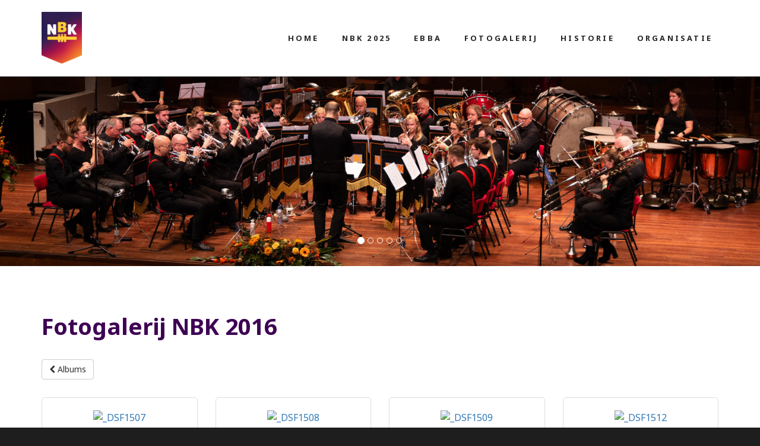

--- FILE ---
content_type: text/html
request_url: https://www.enbk.nl/Fotogalerij/NBK+2016?album=72157720083743501
body_size: 16061
content:
<!DOCTYPE html>
<html lang="nl">
  <head>
		<title>NBK - NBK 2016</title>
		<base href="https://www.enbk.nl/" />

		<meta http-equiv="Content-Type" content="text/html; charset=UTF-8" />
		<meta name="author" content="Taco Jan Osinga, Osinga Software" />
		<meta name="description" content="This website is build on Mojura." />
		<meta name="keywords" content="" />
		<meta name="viewport" content="width=device-width, initial-scale=1.0">

                <script async src="https://www.googletagmanager.com/gtag/js?id=G-4SVZLMFKYX"></script>
                <script type="text/javascript">
                    window.dataLayer = window.dataLayer || [];
                    function gtag() {
                        dataLayer.push(arguments);
                    }
                    gtag('js', new Date());
                    gtag('config', 'G-4SVZLMFKYX');
                </script>

		<script type="text/javascript">
		</script>

			<link rel="icon" href="views/body/images/favicon.ico" type="image/x-icon" />

			<link rel="stylesheet" type="text/css" title="" href="//netdna.bootstrapcdn.com/font-awesome/4.2.0/css/font-awesome.min.css" />
			<link rel="stylesheet" type="text/css" title="" href="//maxcdn.bootstrapcdn.com/bootstrap/3.3.1/css/bootstrap.min.css" />
			<link rel="stylesheet" type="text/css" title="" href="mojura/css/style.min.css" />
			<link rel="stylesheet" type="text/css" title="" href="views/body/style.min.css" />
			<link rel="stylesheet" type="text/css" title="" href="https://fonts.googleapis.com/css?family=Noto+Sans:400,400i,700,700i&amp;display=swap" />
			<link rel="stylesheet" type="text/css" title="" href="views/flickr/style.min.css" />
			<script type="text/javascript" src="//cdnjs.cloudflare.com/ajax/libs/jquery/1.11.1/jquery.min.js"></script>
			<script type="text/javascript" src="//cdnjs.cloudflare.com/ajax/libs/jquery.form/3.50/jquery.form.js"></script>
			<script type="text/javascript" src="//maxcdn.bootstrapcdn.com/bootstrap/3.3.1/js/bootstrap.min.js"></script>
			<script type="text/javascript" src="//cdnjs.cloudflare.com/ajax/libs/mustache.js/0.8.1/mustache.min.js"></script>
			<script type="text/javascript" src="//cdnjs.cloudflare.com/ajax/libs/respond.js/1.4.2/respond.min.js"></script>
			<script type="text/javascript" src="mojura/js/mojura.min.js"></script>
			<script type="text/javascript" src="views/body/script.js"></script>
			<script type="text/javascript" src="//cdnjs.cloudflare.com/ajax/libs/moment.js/2.8.4/moment-with-locales.min.js"></script>

  </head>

  <body>
		<div class="page-container">

    <div class="header">

        <div id="header-carousel" class="carousel slide" data-ride="carousel">
            <div class="carousel-inner" role="listbox">
                <ol class="carousel-indicators">
                    <li data-target="#header-carousel" data-slide-to="0" class="active"></li>
                    <li data-target="#header-carousel" data-slide-to="1"></li>
                    <li data-target="#header-carousel" data-slide-to="2"></li>
                    <li data-target="#header-carousel" data-slide-to="3"></li>
                    <li data-target="#header-carousel" data-slide-to="4"></li>
                </ol>

                <div class="item active">
                    <div class="photo-container" style="background-image: url('views/body/images/slide1.jpg')"></div>
                </div>
                <div class="item">
                    <div class="photo-container" style="background-image: url('views/body/images/slide2.jpg')"></div>
                </div>
                <div class="item">
                    <div class="photo-container" style="background-image: url('views/body/images/slide3.jpg')"></div>
                </div>
                <div class="item">
                    <div class="photo-container" style="background-image: url('views/body/images/slide4.jpg')"></div>
                </div>
                <div class="item">
                    <div class="photo-container" style="background-image: url('views/body/images/slide5.jpg')"></div>
                </div>
            </div>
        </div>

        <div class="menu">
            <div class="container">
                <a href="/" class="header-logo"></a>
                <a class="pull-right menu-bars visible-sm visible-xs"
                   onclick="$('.menu-items').toggleClass('visible-menu')">
                    <span class="fa fa-bars"></span>
                </a>
                <ul class="menu-items">
                        <li class="">
                            <a href="Home">Home</a>
                        </li>
                        <li class="">
                            <a href="NBK+2025">NBK 2025</a>
                                <ul class="menu-subitems">
                                        <li class="">
                                            <a href="NBK+2025/Uitslagen+NBK+2025">
                                                Uitslagen NBK 2025
                                            </a>
                                        </li>
                                        <li class="">
                                            <a href="NBK+2025/Sponsoren+NBK+2025">
                                                Sponsoren NBK 2025
                                            </a>
                                        </li>
                                        <li class="">
                                            <a href="NBK+2025/Toegangskaarten">
                                                Toegangskaarten
                                            </a>
                                        </li>
                                        <li class="">
                                            <a href="NBK+2025/Programmagids+2025">
                                                Programmagids 2025
                                            </a>
                                        </li>
                                        <li class="">
                                            <a href="NBK+2025/Programma+2025">
                                                Programma 2025
                                            </a>
                                        </li>
                                        <li class="">
                                            <a href="NBK+2025/Deelnemers">
                                                Deelnemers
                                            </a>
                                        </li>
                                        <li class="">
                                            <a href="NBK+2025/NBK+try-outs">
                                                NBK try-outs
                                            </a>
                                        </li>
                                        <li class="">
                                            <a href="NBK+2025/Info+voor+deelnemers">
                                                Info voor deelnemers
                                            </a>
                                        </li>
                                        <li class="">
                                            <a href="NBK+2025/Juryteams">
                                                Juryteams
                                            </a>
                                        </li>
                                        <li class="">
                                            <a href="NBK+2025/Verplichte+werken">
                                                Verplichte werken
                                            </a>
                                        </li>
                                </ul>
                        </li>
                        <li class="">
                            <a href="EBBA">EBBA</a>
                                <ul class="menu-subitems">
                                        <li class="">
                                            <a href="EBBA/European+Youth+Brass+Band+2026">
                                                European Youth Brass Band 2026
                                            </a>
                                        </li>
                                        <li class="">
                                            <a href="EBBA/European+Soloist+Competition+2026">
                                                European Soloist Competition 2026
                                            </a>
                                        </li>
                                </ul>
                        </li>
                        <li class="">
                            <a href="Fotogalerij">Fotogalerij</a>
                                <ul class="menu-subitems">
                                        <li class="">
                                            <a href="Fotogalerij/NBK+2025">
                                                NBK 2025
                                            </a>
                                        </li>
                                        <li class="">
                                            <a href="Fotogalerij/NBK+2024">
                                                NBK 2024
                                            </a>
                                        </li>
                                        <li class="">
                                            <a href="Fotogalerij/NBK+2023">
                                                NBK 2023
                                            </a>
                                        </li>
                                        <li class="">
                                            <a href="Fotogalerij/NBK+2022">
                                                NBK 2022
                                            </a>
                                        </li>
                                        <li class="">
                                            <a href="Fotogalerij/NBK+2021">
                                                NBK 2021
                                            </a>
                                        </li>
                                        <li class="">
                                            <a href="Fotogalerij/NBK+2019">
                                                NBK 2019
                                            </a>
                                        </li>
                                        <li class="">
                                            <a href="Fotogalerij/NBK+2018">
                                                NBK 2018
                                            </a>
                                        </li>
                                        <li class="">
                                            <a href="Fotogalerij/NBK+2017">
                                                NBK 2017
                                            </a>
                                        </li>
                                        <li class="active">
                                            <a href="Fotogalerij/NBK+2016">
                                                NBK 2016
                                            </a>
                                        </li>
                                        <li class="">
                                            <a href="Fotogalerij/NBK+2015">
                                                NBK 2015
                                            </a>
                                        </li>
                                        <li class="">
                                            <a href="Fotogalerij/NBK+2014">
                                                NBK 2014
                                            </a>
                                        </li>
                                        <li class="">
                                            <a href="Fotogalerij/NBK+2013">
                                                NBK 2013
                                            </a>
                                        </li>
                                        <li class="">
                                            <a href="Fotogalerij/NBK+2012">
                                                NBK 2012
                                            </a>
                                        </li>
                                </ul>
                        </li>
                        <li class="">
                            <a href="Historie">Historie</a>
                                <ul class="menu-subitems">
                                        <li class="">
                                            <a href="Historie/Kampioenen">
                                                Kampioenen
                                            </a>
                                        </li>
                                        <li class="">
                                            <a href="Historie/Compositieopdrachten">
                                                Compositieopdrachten
                                            </a>
                                        </li>
                                        <li class="">
                                            <a href="Historie/Uitslagen+NBK+2024">
                                                Uitslagen NBK 2024
                                            </a>
                                        </li>
                                        <li class="">
                                            <a href="Historie/Door+de+jaren+heen">
                                                Door de jaren heen
                                            </a>
                                        </li>
                                </ul>
                        </li>
                        <li class="">
                            <a href="Organisatie">Organisatie</a>
                                <ul class="menu-subitems">
                                        <li class="">
                                            <a href="Organisatie/Contact">
                                                Contact
                                            </a>
                                        </li>
                                        <li class="">
                                            <a href="Organisatie/Bestuur">
                                                Bestuur
                                            </a>
                                        </li>
                                        <li class="">
                                            <a href="Organisatie/Organisatie">
                                                Vacatures
                                            </a>
                                        </li>
                                        <li class="">
                                            <a href="Organisatie/Reglementen+en+statuten">
                                                Reglementen en statuten
                                            </a>
                                        </li>
                                        <li class="">
                                            <a href="Organisatie/Veelgestelde+vragen">
                                                Veelgestelde vragen
                                            </a>
                                        </li>
                                </ul>
                        </li>
                </ul>
            </div>
        </div>

        <div class="page-editor">
            
        </div>
    </div>

    <div class='page-content container'>
        <div class="page-content-parts row">	
	<div  class="page-content-row col-sm-12 row-offset3 view">
			<div class="view-text">
				<h1>Fotogalerij NBK 2016</h1><br />
				<div class="clearfix"></div>
			</div>
			<div class="view-data">
				    <div class="flickr-button-container">

            <div class="flickr-button-container">
                <a class="btn btn-default" href="Fotogalerij/NBK+2016">
                    <span class="fa fa-chevron-left"></span> Albums
                </a>
            </div>

        <div class="clearfix"></div>
    </div>

<div class="row">
        <div class="col-xs-6 col-sm-4 col-md-3">
            <div class="flickr-media flickr-photo">
                <a href="javascript:void(0)" onclick="LightBox.show('album', 'https://farm66.staticflickr.com/65535/51636592645_e7433c15e5_b.jpg'); return false">
                    <img src="https://farm66.staticflickr.com/65535/51636592645_e7433c15e5_q.jpg" alt="_DSF1507">
                    <div class="caption-container">
                        <div class="caption">_DSF1507</div>
                    </div>
                </a>
            </div>
        </div>
        <div class="col-xs-6 col-sm-4 col-md-3">
            <div class="flickr-media flickr-photo">
                <a href="javascript:void(0)" onclick="LightBox.show('album', 'https://farm66.staticflickr.com/65535/51635956053_49463a56a1_b.jpg'); return false">
                    <img src="https://farm66.staticflickr.com/65535/51635956053_49463a56a1_q.jpg" alt="_DSF1508">
                    <div class="caption-container">
                        <div class="caption">_DSF1508</div>
                    </div>
                </a>
            </div>
        </div>
        <div class="col-xs-6 col-sm-4 col-md-3">
            <div class="flickr-media flickr-photo">
                <a href="javascript:void(0)" onclick="LightBox.show('album', 'https://farm66.staticflickr.com/65535/51634908567_6faa831b76_b.jpg'); return false">
                    <img src="https://farm66.staticflickr.com/65535/51634908567_6faa831b76_q.jpg" alt="_DSF1509">
                    <div class="caption-container">
                        <div class="caption">_DSF1509</div>
                    </div>
                </a>
            </div>
        </div>
        <div class="col-xs-6 col-sm-4 col-md-3">
            <div class="flickr-media flickr-photo">
                <a href="javascript:void(0)" onclick="LightBox.show('album', 'https://farm66.staticflickr.com/65535/51635956713_1e32f772bc_b.jpg'); return false">
                    <img src="https://farm66.staticflickr.com/65535/51635956713_1e32f772bc_q.jpg" alt="_DSF1512">
                    <div class="caption-container">
                        <div class="caption">_DSF1512</div>
                    </div>
                </a>
            </div>
        </div>
        <div class="col-xs-6 col-sm-4 col-md-3">
            <div class="flickr-media flickr-photo">
                <a href="javascript:void(0)" onclick="LightBox.show('album', 'https://farm66.staticflickr.com/65535/51634909362_aed34b5101_b.jpg'); return false">
                    <img src="https://farm66.staticflickr.com/65535/51634909362_aed34b5101_q.jpg" alt="_DSF1513">
                    <div class="caption-container">
                        <div class="caption">_DSF1513</div>
                    </div>
                </a>
            </div>
        </div>
        <div class="col-xs-6 col-sm-4 col-md-3">
            <div class="flickr-media flickr-photo">
                <a href="javascript:void(0)" onclick="LightBox.show('album', 'https://farm66.staticflickr.com/65535/51635739411_0eac65fc94_b.jpg'); return false">
                    <img src="https://farm66.staticflickr.com/65535/51635739411_0eac65fc94_q.jpg" alt="_DSF1514">
                    <div class="caption-container">
                        <div class="caption">_DSF1514</div>
                    </div>
                </a>
            </div>
        </div>
        <div class="col-xs-6 col-sm-4 col-md-3">
            <div class="flickr-media flickr-photo">
                <a href="javascript:void(0)" onclick="LightBox.show('album', 'https://farm66.staticflickr.com/65535/51635739641_d838bc47c2_b.jpg'); return false">
                    <img src="https://farm66.staticflickr.com/65535/51635739641_d838bc47c2_q.jpg" alt="_DSF1517">
                    <div class="caption-container">
                        <div class="caption">_DSF1517</div>
                    </div>
                </a>
            </div>
        </div>
        <div class="col-xs-6 col-sm-4 col-md-3">
            <div class="flickr-media flickr-photo">
                <a href="javascript:void(0)" onclick="LightBox.show('album', 'https://farm66.staticflickr.com/65535/51634910302_2ba9b096d3_b.jpg'); return false">
                    <img src="https://farm66.staticflickr.com/65535/51634910302_2ba9b096d3_q.jpg" alt="_DSF1518">
                    <div class="caption-container">
                        <div class="caption">_DSF1518</div>
                    </div>
                </a>
            </div>
        </div>
        <div class="col-xs-6 col-sm-4 col-md-3">
            <div class="flickr-media flickr-photo">
                <a href="javascript:void(0)" onclick="LightBox.show('album', 'https://farm66.staticflickr.com/65535/51636190186_d8f8afea76_b.jpg'); return false">
                    <img src="https://farm66.staticflickr.com/65535/51636190186_d8f8afea76_q.jpg" alt="_DSF1519">
                    <div class="caption-container">
                        <div class="caption">_DSF1519</div>
                    </div>
                </a>
            </div>
        </div>
        <div class="col-xs-6 col-sm-4 col-md-3">
            <div class="flickr-media flickr-photo">
                <a href="javascript:void(0)" onclick="LightBox.show('album', 'https://farm66.staticflickr.com/65535/51635740111_398e3ffabc_b.jpg'); return false">
                    <img src="https://farm66.staticflickr.com/65535/51635740111_398e3ffabc_q.jpg" alt="_DSF1520">
                    <div class="caption-container">
                        <div class="caption">_DSF1520</div>
                    </div>
                </a>
            </div>
        </div>
        <div class="col-xs-6 col-sm-4 col-md-3">
            <div class="flickr-media flickr-photo">
                <a href="javascript:void(0)" onclick="LightBox.show('album', 'https://farm66.staticflickr.com/65535/51636595635_4a062fd742_b.jpg'); return false">
                    <img src="https://farm66.staticflickr.com/65535/51636595635_4a062fd742_q.jpg" alt="_DSF1521">
                    <div class="caption-container">
                        <div class="caption">_DSF1521</div>
                    </div>
                </a>
            </div>
        </div>
        <div class="col-xs-6 col-sm-4 col-md-3">
            <div class="flickr-media flickr-photo">
                <a href="javascript:void(0)" onclick="LightBox.show('album', 'https://farm66.staticflickr.com/65535/51634911127_a3eb94404c_b.jpg'); return false">
                    <img src="https://farm66.staticflickr.com/65535/51634911127_a3eb94404c_q.jpg" alt="_DSF1522">
                    <div class="caption-container">
                        <div class="caption">_DSF1522</div>
                    </div>
                </a>
            </div>
        </div>
        <div class="col-xs-6 col-sm-4 col-md-3">
            <div class="flickr-media flickr-photo">
                <a href="javascript:void(0)" onclick="LightBox.show('album', 'https://farm66.staticflickr.com/65535/51635959043_ec8e32d41b_b.jpg'); return false">
                    <img src="https://farm66.staticflickr.com/65535/51635959043_ec8e32d41b_q.jpg" alt="_DSF1523">
                    <div class="caption-container">
                        <div class="caption">_DSF1523</div>
                    </div>
                </a>
            </div>
        </div>
        <div class="col-xs-6 col-sm-4 col-md-3">
            <div class="flickr-media flickr-photo">
                <a href="javascript:void(0)" onclick="LightBox.show('album', 'https://farm66.staticflickr.com/65535/51636385589_a8363e4ae2_b.jpg'); return false">
                    <img src="https://farm66.staticflickr.com/65535/51636385589_a8363e4ae2_q.jpg" alt="_DSF1526">
                    <div class="caption-container">
                        <div class="caption">_DSF1526</div>
                    </div>
                </a>
            </div>
        </div>
        <div class="col-xs-6 col-sm-4 col-md-3">
            <div class="flickr-media flickr-photo">
                <a href="javascript:void(0)" onclick="LightBox.show('album', 'https://farm66.staticflickr.com/65535/51634911937_1bba7e5d3e_b.jpg'); return false">
                    <img src="https://farm66.staticflickr.com/65535/51634911937_1bba7e5d3e_q.jpg" alt="_DSF1528">
                    <div class="caption-container">
                        <div class="caption">_DSF1528</div>
                    </div>
                </a>
            </div>
        </div>
        <div class="col-xs-6 col-sm-4 col-md-3">
            <div class="flickr-media flickr-photo">
                <a href="javascript:void(0)" onclick="LightBox.show('album', 'https://farm66.staticflickr.com/65535/51636386209_3e2a5b6708_b.jpg'); return false">
                    <img src="https://farm66.staticflickr.com/65535/51636386209_3e2a5b6708_q.jpg" alt="_DSF1529">
                    <div class="caption-container">
                        <div class="caption">_DSF1529</div>
                    </div>
                </a>
            </div>
        </div>
        <div class="col-xs-6 col-sm-4 col-md-3">
            <div class="flickr-media flickr-photo">
                <a href="javascript:void(0)" onclick="LightBox.show('album', 'https://farm66.staticflickr.com/65535/51634912467_e709e4e979_b.jpg'); return false">
                    <img src="https://farm66.staticflickr.com/65535/51634912467_e709e4e979_q.jpg" alt="_DSF1530">
                    <div class="caption-container">
                        <div class="caption">_DSF1530</div>
                    </div>
                </a>
            </div>
        </div>
        <div class="col-xs-6 col-sm-4 col-md-3">
            <div class="flickr-media flickr-photo">
                <a href="javascript:void(0)" onclick="LightBox.show('album', 'https://farm66.staticflickr.com/65535/51635960208_9568ab7d77_b.jpg'); return false">
                    <img src="https://farm66.staticflickr.com/65535/51635960208_9568ab7d77_q.jpg" alt="_DSF1533">
                    <div class="caption-container">
                        <div class="caption">_DSF1533</div>
                    </div>
                </a>
            </div>
        </div>
        <div class="col-xs-6 col-sm-4 col-md-3">
            <div class="flickr-media flickr-photo">
                <a href="javascript:void(0)" onclick="LightBox.show('album', 'https://farm66.staticflickr.com/65535/51635960618_1c29c770b5_b.jpg'); return false">
                    <img src="https://farm66.staticflickr.com/65535/51635960618_1c29c770b5_q.jpg" alt="_DSF1534">
                    <div class="caption-container">
                        <div class="caption">_DSF1534</div>
                    </div>
                </a>
            </div>
        </div>
        <div class="col-xs-6 col-sm-4 col-md-3">
            <div class="flickr-media flickr-photo">
                <a href="javascript:void(0)" onclick="LightBox.show('album', 'https://farm66.staticflickr.com/65535/51636597880_269c6fa5a1_b.jpg'); return false">
                    <img src="https://farm66.staticflickr.com/65535/51636597880_269c6fa5a1_q.jpg" alt="_DSF1535">
                    <div class="caption-container">
                        <div class="caption">_DSF1535</div>
                    </div>
                </a>
            </div>
        </div>
        <div class="col-xs-6 col-sm-4 col-md-3">
            <div class="flickr-media flickr-photo">
                <a href="javascript:void(0)" onclick="LightBox.show('album', 'https://farm66.staticflickr.com/65535/51635743281_4dd080e0e9_b.jpg'); return false">
                    <img src="https://farm66.staticflickr.com/65535/51635743281_4dd080e0e9_q.jpg" alt="_DSF1536">
                    <div class="caption-container">
                        <div class="caption">_DSF1536</div>
                    </div>
                </a>
            </div>
        </div>
        <div class="col-xs-6 col-sm-4 col-md-3">
            <div class="flickr-media flickr-photo">
                <a href="javascript:void(0)" onclick="LightBox.show('album', 'https://farm66.staticflickr.com/65535/51634913647_b3d7af7891_b.jpg'); return false">
                    <img src="https://farm66.staticflickr.com/65535/51634913647_b3d7af7891_q.jpg" alt="_DSF1538">
                    <div class="caption-container">
                        <div class="caption">_DSF1538</div>
                    </div>
                </a>
            </div>
        </div>
        <div class="col-xs-6 col-sm-4 col-md-3">
            <div class="flickr-media flickr-photo">
                <a href="javascript:void(0)" onclick="LightBox.show('album', 'https://farm66.staticflickr.com/65535/51635743846_f4d9246551_b.jpg'); return false">
                    <img src="https://farm66.staticflickr.com/65535/51635743846_f4d9246551_q.jpg" alt="_DSF1539">
                    <div class="caption-container">
                        <div class="caption">_DSF1539</div>
                    </div>
                </a>
            </div>
        </div>
        <div class="col-xs-6 col-sm-4 col-md-3">
            <div class="flickr-media flickr-photo">
                <a href="javascript:void(0)" onclick="LightBox.show('album', 'https://farm66.staticflickr.com/65535/51635962323_20035c5695_b.jpg'); return false">
                    <img src="https://farm66.staticflickr.com/65535/51635962323_20035c5695_q.jpg" alt="_DSF1540">
                    <div class="caption-container">
                        <div class="caption">_DSF1540</div>
                    </div>
                </a>
            </div>
        </div>
        <div class="col-xs-6 col-sm-4 col-md-3">
            <div class="flickr-media flickr-photo">
                <a href="javascript:void(0)" onclick="LightBox.show('album', 'https://farm66.staticflickr.com/65535/51636599785_a1d487fc5b_b.jpg'); return false">
                    <img src="https://farm66.staticflickr.com/65535/51636599785_a1d487fc5b_q.jpg" alt="_DSF1541">
                    <div class="caption-container">
                        <div class="caption">_DSF1541</div>
                    </div>
                </a>
            </div>
        </div>
        <div class="col-xs-6 col-sm-4 col-md-3">
            <div class="flickr-media flickr-photo">
                <a href="javascript:void(0)" onclick="LightBox.show('album', 'https://farm66.staticflickr.com/65535/51635962918_f1454658be_b.jpg'); return false">
                    <img src="https://farm66.staticflickr.com/65535/51635962918_f1454658be_q.jpg" alt="_DSF1545">
                    <div class="caption-container">
                        <div class="caption">_DSF1545</div>
                    </div>
                </a>
            </div>
        </div>
        <div class="col-xs-6 col-sm-4 col-md-3">
            <div class="flickr-media flickr-photo">
                <a href="javascript:void(0)" onclick="LightBox.show('album', 'https://farm66.staticflickr.com/65535/51636389299_ea1ab3a3d5_b.jpg'); return false">
                    <img src="https://farm66.staticflickr.com/65535/51636389299_ea1ab3a3d5_q.jpg" alt="_DSF1547">
                    <div class="caption-container">
                        <div class="caption">_DSF1547</div>
                    </div>
                </a>
            </div>
        </div>
        <div class="col-xs-6 col-sm-4 col-md-3">
            <div class="flickr-media flickr-photo">
                <a href="javascript:void(0)" onclick="LightBox.show('album', 'https://farm66.staticflickr.com/65535/51635963283_6f86c0869a_b.jpg'); return false">
                    <img src="https://farm66.staticflickr.com/65535/51635963283_6f86c0869a_q.jpg" alt="_DSF1549">
                    <div class="caption-container">
                        <div class="caption">_DSF1549</div>
                    </div>
                </a>
            </div>
        </div>
        <div class="col-xs-6 col-sm-4 col-md-3">
            <div class="flickr-media flickr-photo">
                <a href="javascript:void(0)" onclick="LightBox.show('album', 'https://farm66.staticflickr.com/65535/51635963398_eaa4af2a0f_b.jpg'); return false">
                    <img src="https://farm66.staticflickr.com/65535/51635963398_eaa4af2a0f_q.jpg" alt="_DSF1555">
                    <div class="caption-container">
                        <div class="caption">_DSF1555</div>
                    </div>
                </a>
            </div>
        </div>
        <div class="col-xs-6 col-sm-4 col-md-3">
            <div class="flickr-media flickr-photo">
                <a href="javascript:void(0)" onclick="LightBox.show('album', 'https://farm66.staticflickr.com/65535/51636389969_648d215700_b.jpg'); return false">
                    <img src="https://farm66.staticflickr.com/65535/51636389969_648d215700_q.jpg" alt="_DSF1557">
                    <div class="caption-container">
                        <div class="caption">_DSF1557</div>
                    </div>
                </a>
            </div>
        </div>
        <div class="col-xs-6 col-sm-4 col-md-3">
            <div class="flickr-media flickr-photo">
                <a href="javascript:void(0)" onclick="LightBox.show('album', 'https://farm66.staticflickr.com/65535/51636390234_c66fb85f51_b.jpg'); return false">
                    <img src="https://farm66.staticflickr.com/65535/51636390234_c66fb85f51_q.jpg" alt="_DSF1558">
                    <div class="caption-container">
                        <div class="caption">_DSF1558</div>
                    </div>
                </a>
            </div>
        </div>
        <div class="col-xs-6 col-sm-4 col-md-3">
            <div class="flickr-media flickr-photo">
                <a href="javascript:void(0)" onclick="LightBox.show('album', 'https://farm66.staticflickr.com/65535/51635964128_cfeaf8b9db_b.jpg'); return false">
                    <img src="https://farm66.staticflickr.com/65535/51635964128_cfeaf8b9db_q.jpg" alt="_DSF1559">
                    <div class="caption-container">
                        <div class="caption">_DSF1559</div>
                    </div>
                </a>
            </div>
        </div>
        <div class="col-xs-6 col-sm-4 col-md-3">
            <div class="flickr-media flickr-photo">
                <a href="javascript:void(0)" onclick="LightBox.show('album', 'https://farm66.staticflickr.com/65535/51634916822_82a6af144d_b.jpg'); return false">
                    <img src="https://farm66.staticflickr.com/65535/51634916822_82a6af144d_q.jpg" alt="_DSF1561">
                    <div class="caption-container">
                        <div class="caption">_DSF1561</div>
                    </div>
                </a>
            </div>
        </div>
        <div class="col-xs-6 col-sm-4 col-md-3">
            <div class="flickr-media flickr-photo">
                <a href="javascript:void(0)" onclick="LightBox.show('album', 'https://farm66.staticflickr.com/65535/51635746726_a41afd0165_b.jpg'); return false">
                    <img src="https://farm66.staticflickr.com/65535/51635746726_a41afd0165_q.jpg" alt="_DSF1563">
                    <div class="caption-container">
                        <div class="caption">_DSF1563</div>
                    </div>
                </a>
            </div>
        </div>
        <div class="col-xs-6 col-sm-4 col-md-3">
            <div class="flickr-media flickr-photo">
                <a href="javascript:void(0)" onclick="LightBox.show('album', 'https://farm66.staticflickr.com/65535/51635746926_d36dbdc073_b.jpg'); return false">
                    <img src="https://farm66.staticflickr.com/65535/51635746926_d36dbdc073_q.jpg" alt="_DSF1564">
                    <div class="caption-container">
                        <div class="caption">_DSF1564</div>
                    </div>
                </a>
            </div>
        </div>
        <div class="col-xs-6 col-sm-4 col-md-3">
            <div class="flickr-media flickr-photo">
                <a href="javascript:void(0)" onclick="LightBox.show('album', 'https://farm66.staticflickr.com/65535/51636602280_dae05104a2_b.jpg'); return false">
                    <img src="https://farm66.staticflickr.com/65535/51636602280_dae05104a2_q.jpg" alt="_DSF1565">
                    <div class="caption-container">
                        <div class="caption">_DSF1565</div>
                    </div>
                </a>
            </div>
        </div>
        <div class="col-xs-6 col-sm-4 col-md-3">
            <div class="flickr-media flickr-photo">
                <a href="javascript:void(0)" onclick="LightBox.show('album', 'https://farm66.staticflickr.com/65535/51635965263_384598f7b8_b.jpg'); return false">
                    <img src="https://farm66.staticflickr.com/65535/51635965263_384598f7b8_q.jpg" alt="_DSF1566">
                    <div class="caption-container">
                        <div class="caption">_DSF1566</div>
                    </div>
                </a>
            </div>
        </div>
        <div class="col-xs-6 col-sm-4 col-md-3">
            <div class="flickr-media flickr-photo">
                <a href="javascript:void(0)" onclick="LightBox.show('album', 'https://farm66.staticflickr.com/65535/51636391819_e50702385f_b.jpg'); return false">
                    <img src="https://farm66.staticflickr.com/65535/51636391819_e50702385f_q.jpg" alt="_DSF1567">
                    <div class="caption-container">
                        <div class="caption">_DSF1567</div>
                    </div>
                </a>
            </div>
        </div>
        <div class="col-xs-6 col-sm-4 col-md-3">
            <div class="flickr-media flickr-photo">
                <a href="javascript:void(0)" onclick="LightBox.show('album', 'https://farm66.staticflickr.com/65535/51634918257_371953b387_b.jpg'); return false">
                    <img src="https://farm66.staticflickr.com/65535/51634918257_371953b387_q.jpg" alt="_DSF1568">
                    <div class="caption-container">
                        <div class="caption">_DSF1568</div>
                    </div>
                </a>
            </div>
        </div>
        <div class="col-xs-6 col-sm-4 col-md-3">
            <div class="flickr-media flickr-photo">
                <a href="javascript:void(0)" onclick="LightBox.show('album', 'https://farm66.staticflickr.com/65535/51636392219_24c17926b0_b.jpg'); return false">
                    <img src="https://farm66.staticflickr.com/65535/51636392219_24c17926b0_q.jpg" alt="_DSF1569">
                    <div class="caption-container">
                        <div class="caption">_DSF1569</div>
                    </div>
                </a>
            </div>
        </div>
        <div class="col-xs-6 col-sm-4 col-md-3">
            <div class="flickr-media flickr-photo">
                <a href="javascript:void(0)" onclick="LightBox.show('album', 'https://farm66.staticflickr.com/65535/51635966118_ec9092993f_b.jpg'); return false">
                    <img src="https://farm66.staticflickr.com/65535/51635966118_ec9092993f_q.jpg" alt="_DSF1572">
                    <div class="caption-container">
                        <div class="caption">_DSF1572</div>
                    </div>
                </a>
            </div>
        </div>
        <div class="col-xs-6 col-sm-4 col-md-3">
            <div class="flickr-media flickr-photo">
                <a href="javascript:void(0)" onclick="LightBox.show('album', 'https://farm66.staticflickr.com/65535/51635966353_75f84ac0ee_b.jpg'); return false">
                    <img src="https://farm66.staticflickr.com/65535/51635966353_75f84ac0ee_q.jpg" alt="_DSF1574">
                    <div class="caption-container">
                        <div class="caption">_DSF1574</div>
                    </div>
                </a>
            </div>
        </div>
        <div class="col-xs-6 col-sm-4 col-md-3">
            <div class="flickr-media flickr-photo">
                <a href="javascript:void(0)" onclick="LightBox.show('album', 'https://farm66.staticflickr.com/65535/51635748781_aa39c2a3c2_b.jpg'); return false">
                    <img src="https://farm66.staticflickr.com/65535/51635748781_aa39c2a3c2_q.jpg" alt="_DSF1575">
                    <div class="caption-container">
                        <div class="caption">_DSF1575</div>
                    </div>
                </a>
            </div>
        </div>
        <div class="col-xs-6 col-sm-4 col-md-3">
            <div class="flickr-media flickr-photo">
                <a href="javascript:void(0)" onclick="LightBox.show('album', 'https://farm66.staticflickr.com/65535/51636393114_1099a2d393_b.jpg'); return false">
                    <img src="https://farm66.staticflickr.com/65535/51636393114_1099a2d393_q.jpg" alt="_DSF1577">
                    <div class="caption-container">
                        <div class="caption">_DSF1577</div>
                    </div>
                </a>
            </div>
        </div>
        <div class="col-xs-6 col-sm-4 col-md-3">
            <div class="flickr-media flickr-photo">
                <a href="javascript:void(0)" onclick="LightBox.show('album', 'https://farm66.staticflickr.com/65535/51634919507_ac1e94e43e_b.jpg'); return false">
                    <img src="https://farm66.staticflickr.com/65535/51634919507_ac1e94e43e_q.jpg" alt="_DSF1578">
                    <div class="caption-container">
                        <div class="caption">_DSF1578</div>
                    </div>
                </a>
            </div>
        </div>
        <div class="col-xs-6 col-sm-4 col-md-3">
            <div class="flickr-media flickr-photo">
                <a href="javascript:void(0)" onclick="LightBox.show('album', 'https://farm66.staticflickr.com/65535/51635749596_69d8657010_b.jpg'); return false">
                    <img src="https://farm66.staticflickr.com/65535/51635749596_69d8657010_q.jpg" alt="_DSF1579">
                    <div class="caption-container">
                        <div class="caption">_DSF1579</div>
                    </div>
                </a>
            </div>
        </div>
        <div class="col-xs-6 col-sm-4 col-md-3">
            <div class="flickr-media flickr-photo">
                <a href="javascript:void(0)" onclick="LightBox.show('album', 'https://farm66.staticflickr.com/65535/51634920217_7ac155654f_b.jpg'); return false">
                    <img src="https://farm66.staticflickr.com/65535/51634920217_7ac155654f_q.jpg" alt="_DSF1580">
                    <div class="caption-container">
                        <div class="caption">_DSF1580</div>
                    </div>
                </a>
            </div>
        </div>
        <div class="col-xs-6 col-sm-4 col-md-3">
            <div class="flickr-media flickr-photo">
                <a href="javascript:void(0)" onclick="LightBox.show('album', 'https://farm66.staticflickr.com/65535/51636605065_d21836ba46_b.jpg'); return false">
                    <img src="https://farm66.staticflickr.com/65535/51636605065_d21836ba46_q.jpg" alt="_DSF1582">
                    <div class="caption-container">
                        <div class="caption">_DSF1582</div>
                    </div>
                </a>
            </div>
        </div>
        <div class="col-xs-6 col-sm-4 col-md-3">
            <div class="flickr-media flickr-photo">
                <a href="javascript:void(0)" onclick="LightBox.show('album', 'https://farm66.staticflickr.com/65535/51634920837_264dbcb907_b.jpg'); return false">
                    <img src="https://farm66.staticflickr.com/65535/51634920837_264dbcb907_q.jpg" alt="_DSF1583">
                    <div class="caption-container">
                        <div class="caption">_DSF1583</div>
                    </div>
                </a>
            </div>
        </div>
        <div class="col-xs-6 col-sm-4 col-md-3">
            <div class="flickr-media flickr-photo">
                <a href="javascript:void(0)" onclick="LightBox.show('album', 'https://farm66.staticflickr.com/65535/51635750766_8958f5a408_b.jpg'); return false">
                    <img src="https://farm66.staticflickr.com/65535/51635750766_8958f5a408_q.jpg" alt="_DSF1584">
                    <div class="caption-container">
                        <div class="caption">_DSF1584</div>
                    </div>
                </a>
            </div>
        </div>
        <div class="col-xs-6 col-sm-4 col-md-3">
            <div class="flickr-media flickr-photo">
                <a href="javascript:void(0)" onclick="LightBox.show('album', 'https://farm66.staticflickr.com/65535/51636605900_8131202881_b.jpg'); return false">
                    <img src="https://farm66.staticflickr.com/65535/51636605900_8131202881_q.jpg" alt="_DSF1586">
                    <div class="caption-container">
                        <div class="caption">_DSF1586</div>
                    </div>
                </a>
            </div>
        </div>
        <div class="col-xs-6 col-sm-4 col-md-3">
            <div class="flickr-media flickr-photo">
                <a href="javascript:void(0)" onclick="LightBox.show('album', 'https://farm66.staticflickr.com/65535/51636606065_fda53ff800_b.jpg'); return false">
                    <img src="https://farm66.staticflickr.com/65535/51636606065_fda53ff800_q.jpg" alt="_DSF1588">
                    <div class="caption-container">
                        <div class="caption">_DSF1588</div>
                    </div>
                </a>
            </div>
        </div>
        <div class="col-xs-6 col-sm-4 col-md-3">
            <div class="flickr-media flickr-photo">
                <a href="javascript:void(0)" onclick="LightBox.show('album', 'https://farm66.staticflickr.com/65535/51636395434_411c72853b_b.jpg'); return false">
                    <img src="https://farm66.staticflickr.com/65535/51636395434_411c72853b_q.jpg" alt="_DSF1594">
                    <div class="caption-container">
                        <div class="caption">_DSF1594</div>
                    </div>
                </a>
            </div>
        </div>
        <div class="col-xs-6 col-sm-4 col-md-3">
            <div class="flickr-media flickr-photo">
                <a href="javascript:void(0)" onclick="LightBox.show('album', 'https://farm66.staticflickr.com/65535/51635751721_a3de753c74_b.jpg'); return false">
                    <img src="https://farm66.staticflickr.com/65535/51635751721_a3de753c74_q.jpg" alt="_DSF1596">
                    <div class="caption-container">
                        <div class="caption">_DSF1596</div>
                    </div>
                </a>
            </div>
        </div>
        <div class="col-xs-6 col-sm-4 col-md-3">
            <div class="flickr-media flickr-photo">
                <a href="javascript:void(0)" onclick="LightBox.show('album', 'https://farm66.staticflickr.com/65535/51635752026_37d4164a4e_b.jpg'); return false">
                    <img src="https://farm66.staticflickr.com/65535/51635752026_37d4164a4e_q.jpg" alt="_DSF1598">
                    <div class="caption-container">
                        <div class="caption">_DSF1598</div>
                    </div>
                </a>
            </div>
        </div>
        <div class="col-xs-6 col-sm-4 col-md-3">
            <div class="flickr-media flickr-photo">
                <a href="javascript:void(0)" onclick="LightBox.show('album', 'https://farm66.staticflickr.com/65535/51634922797_eb17ddc548_b.jpg'); return false">
                    <img src="https://farm66.staticflickr.com/65535/51634922797_eb17ddc548_q.jpg" alt="_DSF1599">
                    <div class="caption-container">
                        <div class="caption">_DSF1599</div>
                    </div>
                </a>
            </div>
        </div>
        <div class="col-xs-6 col-sm-4 col-md-3">
            <div class="flickr-media flickr-photo">
                <a href="javascript:void(0)" onclick="LightBox.show('album', 'https://farm66.staticflickr.com/65535/51636396664_6802623114_b.jpg'); return false">
                    <img src="https://farm66.staticflickr.com/65535/51636396664_6802623114_q.jpg" alt="_DSF1602">
                    <div class="caption-container">
                        <div class="caption">_DSF1602</div>
                    </div>
                </a>
            </div>
        </div>
        <div class="col-xs-6 col-sm-4 col-md-3">
            <div class="flickr-media flickr-photo">
                <a href="javascript:void(0)" onclick="LightBox.show('album', 'https://farm66.staticflickr.com/65535/51636607615_623a3e7e78_b.jpg'); return false">
                    <img src="https://farm66.staticflickr.com/65535/51636607615_623a3e7e78_q.jpg" alt="_DSF1603">
                    <div class="caption-container">
                        <div class="caption">_DSF1603</div>
                    </div>
                </a>
            </div>
        </div>
        <div class="col-xs-6 col-sm-4 col-md-3">
            <div class="flickr-media flickr-photo">
                <a href="javascript:void(0)" onclick="LightBox.show('album', 'https://farm66.staticflickr.com/65535/51636607880_7cf9d9287c_b.jpg'); return false">
                    <img src="https://farm66.staticflickr.com/65535/51636607880_7cf9d9287c_q.jpg" alt="_DSF1605">
                    <div class="caption-container">
                        <div class="caption">_DSF1605</div>
                    </div>
                </a>
            </div>
        </div>
        <div class="col-xs-6 col-sm-4 col-md-3">
            <div class="flickr-media flickr-photo">
                <a href="javascript:void(0)" onclick="LightBox.show('album', 'https://farm66.staticflickr.com/65535/51634923782_f9af633e62_b.jpg'); return false">
                    <img src="https://farm66.staticflickr.com/65535/51634923782_f9af633e62_q.jpg" alt="_DSF1606">
                    <div class="caption-container">
                        <div class="caption">_DSF1606</div>
                    </div>
                </a>
            </div>
        </div>
        <div class="col-xs-6 col-sm-4 col-md-3">
            <div class="flickr-media flickr-photo">
                <a href="javascript:void(0)" onclick="LightBox.show('album', 'https://farm66.staticflickr.com/65535/51636397734_6884e33382_b.jpg'); return false">
                    <img src="https://farm66.staticflickr.com/65535/51636397734_6884e33382_q.jpg" alt="_DSF1607">
                    <div class="caption-container">
                        <div class="caption">_DSF1607</div>
                    </div>
                </a>
            </div>
        </div>
        <div class="col-xs-6 col-sm-4 col-md-3">
            <div class="flickr-media flickr-photo">
                <a href="javascript:void(0)" onclick="LightBox.show('album', 'https://farm66.staticflickr.com/65535/51635971788_caeafccb5e_b.jpg'); return false">
                    <img src="https://farm66.staticflickr.com/65535/51635971788_caeafccb5e_q.jpg" alt="_DSF1608">
                    <div class="caption-container">
                        <div class="caption">_DSF1608</div>
                    </div>
                </a>
            </div>
        </div>
        <div class="col-xs-6 col-sm-4 col-md-3">
            <div class="flickr-media flickr-photo">
                <a href="javascript:void(0)" onclick="LightBox.show('album', 'https://farm66.staticflickr.com/65535/51635754221_47246d7c51_b.jpg'); return false">
                    <img src="https://farm66.staticflickr.com/65535/51635754221_47246d7c51_q.jpg" alt="_DSF1610">
                    <div class="caption-container">
                        <div class="caption">_DSF1610</div>
                    </div>
                </a>
            </div>
        </div>
        <div class="col-xs-6 col-sm-4 col-md-3">
            <div class="flickr-media flickr-photo">
                <a href="javascript:void(0)" onclick="LightBox.show('album', 'https://farm66.staticflickr.com/65535/51635972278_9d7e3d539f_b.jpg'); return false">
                    <img src="https://farm66.staticflickr.com/65535/51635972278_9d7e3d539f_q.jpg" alt="_DSF1611">
                    <div class="caption-container">
                        <div class="caption">_DSF1611</div>
                    </div>
                </a>
            </div>
        </div>
        <div class="col-xs-6 col-sm-4 col-md-3">
            <div class="flickr-media flickr-photo">
                <a href="javascript:void(0)" onclick="LightBox.show('album', 'https://farm66.staticflickr.com/65535/51635972468_4a88ef4ff2_b.jpg'); return false">
                    <img src="https://farm66.staticflickr.com/65535/51635972468_4a88ef4ff2_q.jpg" alt="_DSF1614">
                    <div class="caption-container">
                        <div class="caption">_DSF1614</div>
                    </div>
                </a>
            </div>
        </div>
        <div class="col-xs-6 col-sm-4 col-md-3">
            <div class="flickr-media flickr-photo">
                <a href="javascript:void(0)" onclick="LightBox.show('album', 'https://farm66.staticflickr.com/65535/51636609930_d6cc999fff_b.jpg'); return false">
                    <img src="https://farm66.staticflickr.com/65535/51636609930_d6cc999fff_q.jpg" alt="_DSF1615">
                    <div class="caption-container">
                        <div class="caption">_DSF1615</div>
                    </div>
                </a>
            </div>
        </div>
        <div class="col-xs-6 col-sm-4 col-md-3">
            <div class="flickr-media flickr-photo">
                <a href="javascript:void(0)" onclick="LightBox.show('album', 'https://farm66.staticflickr.com/65535/51634925682_79f915ea40_b.jpg'); return false">
                    <img src="https://farm66.staticflickr.com/65535/51634925682_79f915ea40_q.jpg" alt="_DSF1616">
                    <div class="caption-container">
                        <div class="caption">_DSF1616</div>
                    </div>
                </a>
            </div>
        </div>
        <div class="col-xs-6 col-sm-4 col-md-3">
            <div class="flickr-media flickr-photo">
                <a href="javascript:void(0)" onclick="LightBox.show('album', 'https://farm66.staticflickr.com/65535/51636399784_65723e61d5_b.jpg'); return false">
                    <img src="https://farm66.staticflickr.com/65535/51636399784_65723e61d5_q.jpg" alt="_DSF1619">
                    <div class="caption-container">
                        <div class="caption">_DSF1619</div>
                    </div>
                </a>
            </div>
        </div>
        <div class="col-xs-6 col-sm-4 col-md-3">
            <div class="flickr-media flickr-photo">
                <a href="javascript:void(0)" onclick="LightBox.show('album', 'https://farm66.staticflickr.com/65535/51634926312_296c83448b_b.jpg'); return false">
                    <img src="https://farm66.staticflickr.com/65535/51634926312_296c83448b_q.jpg" alt="_DSF1620">
                    <div class="caption-container">
                        <div class="caption">_DSF1620</div>
                    </div>
                </a>
            </div>
        </div>
        <div class="col-xs-6 col-sm-4 col-md-3">
            <div class="flickr-media flickr-photo">
                <a href="javascript:void(0)" onclick="LightBox.show('album', 'https://farm66.staticflickr.com/65535/51634926587_b079301183_b.jpg'); return false">
                    <img src="https://farm66.staticflickr.com/65535/51634926587_b079301183_q.jpg" alt="_DSF1621">
                    <div class="caption-container">
                        <div class="caption">_DSF1621</div>
                    </div>
                </a>
            </div>
        </div>
        <div class="col-xs-6 col-sm-4 col-md-3">
            <div class="flickr-media flickr-photo">
                <a href="javascript:void(0)" onclick="LightBox.show('album', 'https://farm66.staticflickr.com/65535/51636611280_8e833140ff_b.jpg'); return false">
                    <img src="https://farm66.staticflickr.com/65535/51636611280_8e833140ff_q.jpg" alt="_DSF1622">
                    <div class="caption-container">
                        <div class="caption">_DSF1622</div>
                    </div>
                </a>
            </div>
        </div>
        <div class="col-xs-6 col-sm-4 col-md-3">
            <div class="flickr-media flickr-photo">
                <a href="javascript:void(0)" onclick="LightBox.show('album', 'https://farm66.staticflickr.com/65535/51635974628_c869fe2a7f_b.jpg'); return false">
                    <img src="https://farm66.staticflickr.com/65535/51635974628_c869fe2a7f_q.jpg" alt="_DSF1624">
                    <div class="caption-container">
                        <div class="caption">_DSF1624</div>
                    </div>
                </a>
            </div>
        </div>
        <div class="col-xs-6 col-sm-4 col-md-3">
            <div class="flickr-media flickr-photo">
                <a href="javascript:void(0)" onclick="LightBox.show('album', 'https://farm66.staticflickr.com/65535/51634927462_9656d9943c_b.jpg'); return false">
                    <img src="https://farm66.staticflickr.com/65535/51634927462_9656d9943c_q.jpg" alt="_DSF1627">
                    <div class="caption-container">
                        <div class="caption">_DSF1627</div>
                    </div>
                </a>
            </div>
        </div>
        <div class="col-xs-6 col-sm-4 col-md-3">
            <div class="flickr-media flickr-photo">
                <a href="javascript:void(0)" onclick="LightBox.show('album', 'https://farm66.staticflickr.com/65535/51636612205_cd3d06e789_b.jpg'); return false">
                    <img src="https://farm66.staticflickr.com/65535/51636612205_cd3d06e789_q.jpg" alt="_DSF1628">
                    <div class="caption-container">
                        <div class="caption">_DSF1628</div>
                    </div>
                </a>
            </div>
        </div>
        <div class="col-xs-6 col-sm-4 col-md-3">
            <div class="flickr-media flickr-photo">
                <a href="javascript:void(0)" onclick="LightBox.show('album', 'https://farm66.staticflickr.com/65535/51635757561_bb09208130_b.jpg'); return false">
                    <img src="https://farm66.staticflickr.com/65535/51635757561_bb09208130_q.jpg" alt="_DSF1629">
                    <div class="caption-container">
                        <div class="caption">_DSF1629</div>
                    </div>
                </a>
            </div>
        </div>
        <div class="col-xs-6 col-sm-4 col-md-3">
            <div class="flickr-media flickr-photo">
                <a href="javascript:void(0)" onclick="LightBox.show('album', 'https://farm66.staticflickr.com/65535/51635757846_914a779272_b.jpg'); return false">
                    <img src="https://farm66.staticflickr.com/65535/51635757846_914a779272_q.jpg" alt="_DSF1631">
                    <div class="caption-container">
                        <div class="caption">_DSF1631</div>
                    </div>
                </a>
            </div>
        </div>
        <div class="col-xs-6 col-sm-4 col-md-3">
            <div class="flickr-media flickr-photo">
                <a href="javascript:void(0)" onclick="LightBox.show('album', 'https://farm66.staticflickr.com/65535/51634928457_3c1130849e_b.jpg'); return false">
                    <img src="https://farm66.staticflickr.com/65535/51634928457_3c1130849e_q.jpg" alt="_DSF1633">
                    <div class="caption-container">
                        <div class="caption">_DSF1633</div>
                    </div>
                </a>
            </div>
        </div>
        <div class="col-xs-6 col-sm-4 col-md-3">
            <div class="flickr-media flickr-photo">
                <a href="javascript:void(0)" onclick="LightBox.show('album', 'https://farm66.staticflickr.com/65535/51636613250_dbd7caa073_b.jpg'); return false">
                    <img src="https://farm66.staticflickr.com/65535/51636613250_dbd7caa073_q.jpg" alt="_DSF1636">
                    <div class="caption-container">
                        <div class="caption">_DSF1636</div>
                    </div>
                </a>
            </div>
        </div>
        <div class="col-xs-6 col-sm-4 col-md-3">
            <div class="flickr-media flickr-photo">
                <a href="javascript:void(0)" onclick="LightBox.show('album', 'https://farm66.staticflickr.com/65535/51635976478_51109e4f05_b.jpg'); return false">
                    <img src="https://farm66.staticflickr.com/65535/51635976478_51109e4f05_q.jpg" alt="_DSF1641">
                    <div class="caption-container">
                        <div class="caption">_DSF1641</div>
                    </div>
                </a>
            </div>
        </div>
        <div class="col-xs-6 col-sm-4 col-md-3">
            <div class="flickr-media flickr-photo">
                <a href="javascript:void(0)" onclick="LightBox.show('album', 'https://farm66.staticflickr.com/65535/51636403229_9edc76e0cd_b.jpg'); return false">
                    <img src="https://farm66.staticflickr.com/65535/51636403229_9edc76e0cd_q.jpg" alt="_DSF1642">
                    <div class="caption-container">
                        <div class="caption">_DSF1642</div>
                    </div>
                </a>
            </div>
        </div>
        <div class="col-xs-6 col-sm-4 col-md-3">
            <div class="flickr-media flickr-photo">
                <a href="javascript:void(0)" onclick="LightBox.show('album', 'https://farm66.staticflickr.com/65535/51636403594_ab9e8088d1_b.jpg'); return false">
                    <img src="https://farm66.staticflickr.com/65535/51636403594_ab9e8088d1_q.jpg" alt="_DSF1643">
                    <div class="caption-container">
                        <div class="caption">_DSF1643</div>
                    </div>
                </a>
            </div>
        </div>
        <div class="col-xs-6 col-sm-4 col-md-3">
            <div class="flickr-media flickr-photo">
                <a href="javascript:void(0)" onclick="LightBox.show('album', 'https://farm66.staticflickr.com/65535/51635759636_4eecf4bd91_b.jpg'); return false">
                    <img src="https://farm66.staticflickr.com/65535/51635759636_4eecf4bd91_q.jpg" alt="_DSF1644">
                    <div class="caption-container">
                        <div class="caption">_DSF1644</div>
                    </div>
                </a>
            </div>
        </div>
        <div class="col-xs-6 col-sm-4 col-md-3">
            <div class="flickr-media flickr-photo">
                <a href="javascript:void(0)" onclick="LightBox.show('album', 'https://farm66.staticflickr.com/65535/51636614585_8b2a2cafee_b.jpg'); return false">
                    <img src="https://farm66.staticflickr.com/65535/51636614585_8b2a2cafee_q.jpg" alt="_DSF1645">
                    <div class="caption-container">
                        <div class="caption">_DSF1645</div>
                    </div>
                </a>
            </div>
        </div>
        <div class="col-xs-6 col-sm-4 col-md-3">
            <div class="flickr-media flickr-photo">
                <a href="javascript:void(0)" onclick="LightBox.show('album', 'https://farm66.staticflickr.com/65535/51636614965_7ff992e002_b.jpg'); return false">
                    <img src="https://farm66.staticflickr.com/65535/51636614965_7ff992e002_q.jpg" alt="_DSF1647">
                    <div class="caption-container">
                        <div class="caption">_DSF1647</div>
                    </div>
                </a>
            </div>
        </div>
        <div class="col-xs-6 col-sm-4 col-md-3">
            <div class="flickr-media flickr-photo">
                <a href="javascript:void(0)" onclick="LightBox.show('album', 'https://farm66.staticflickr.com/65535/51636615295_8525cdc363_b.jpg'); return false">
                    <img src="https://farm66.staticflickr.com/65535/51636615295_8525cdc363_q.jpg" alt="_DSF1648">
                    <div class="caption-container">
                        <div class="caption">_DSF1648</div>
                    </div>
                </a>
            </div>
        </div>
        <div class="col-xs-6 col-sm-4 col-md-3">
            <div class="flickr-media flickr-photo">
                <a href="javascript:void(0)" onclick="LightBox.show('album', 'https://farm66.staticflickr.com/65535/51634931387_3bd9284d17_b.jpg'); return false">
                    <img src="https://farm66.staticflickr.com/65535/51634931387_3bd9284d17_q.jpg" alt="_DSF1650">
                    <div class="caption-container">
                        <div class="caption">_DSF1650</div>
                    </div>
                </a>
            </div>
        </div>
        <div class="col-xs-6 col-sm-4 col-md-3">
            <div class="flickr-media flickr-photo">
                <a href="javascript:void(0)" onclick="LightBox.show('album', 'https://farm66.staticflickr.com/65535/51634931617_610d5b2386_b.jpg'); return false">
                    <img src="https://farm66.staticflickr.com/65535/51634931617_610d5b2386_q.jpg" alt="_DSF1651">
                    <div class="caption-container">
                        <div class="caption">_DSF1651</div>
                    </div>
                </a>
            </div>
        </div>
        <div class="col-xs-6 col-sm-4 col-md-3">
            <div class="flickr-media flickr-photo">
                <a href="javascript:void(0)" onclick="LightBox.show('album', 'https://farm66.staticflickr.com/65535/51636616075_069b407a23_b.jpg'); return false">
                    <img src="https://farm66.staticflickr.com/65535/51636616075_069b407a23_q.jpg" alt="_DSF1654">
                    <div class="caption-container">
                        <div class="caption">_DSF1654</div>
                    </div>
                </a>
            </div>
        </div>
        <div class="col-xs-6 col-sm-4 col-md-3">
            <div class="flickr-media flickr-photo">
                <a href="javascript:void(0)" onclick="LightBox.show('album', 'https://farm66.staticflickr.com/65535/51636405639_bd1439c90c_b.jpg'); return false">
                    <img src="https://farm66.staticflickr.com/65535/51636405639_bd1439c90c_q.jpg" alt="_DSF1657">
                    <div class="caption-container">
                        <div class="caption">_DSF1657</div>
                    </div>
                </a>
            </div>
        </div>
        <div class="col-xs-6 col-sm-4 col-md-3">
            <div class="flickr-media flickr-photo">
                <a href="javascript:void(0)" onclick="LightBox.show('album', 'https://farm66.staticflickr.com/65535/51634932532_4d1cae8ea7_b.jpg'); return false">
                    <img src="https://farm66.staticflickr.com/65535/51634932532_4d1cae8ea7_q.jpg" alt="_DSF1659">
                    <div class="caption-container">
                        <div class="caption">_DSF1659</div>
                    </div>
                </a>
            </div>
        </div>
        <div class="col-xs-6 col-sm-4 col-md-3">
            <div class="flickr-media flickr-photo">
                <a href="javascript:void(0)" onclick="LightBox.show('album', 'https://farm66.staticflickr.com/65535/51636616970_c5fa6ec3f3_b.jpg'); return false">
                    <img src="https://farm66.staticflickr.com/65535/51636616970_c5fa6ec3f3_q.jpg" alt="_DSF1660">
                    <div class="caption-container">
                        <div class="caption">_DSF1660</div>
                    </div>
                </a>
            </div>
        </div>
        <div class="col-xs-6 col-sm-4 col-md-3">
            <div class="flickr-media flickr-photo">
                <a href="javascript:void(0)" onclick="LightBox.show('album', 'https://farm66.staticflickr.com/65535/51635980153_b08ce6463b_b.jpg'); return false">
                    <img src="https://farm66.staticflickr.com/65535/51635980153_b08ce6463b_q.jpg" alt="_DSF1662">
                    <div class="caption-container">
                        <div class="caption">_DSF1662</div>
                    </div>
                </a>
            </div>
        </div>
        <div class="col-xs-6 col-sm-4 col-md-3">
            <div class="flickr-media flickr-photo">
                <a href="javascript:void(0)" onclick="LightBox.show('album', 'https://farm66.staticflickr.com/65535/51635980383_a25c2c893b_b.jpg'); return false">
                    <img src="https://farm66.staticflickr.com/65535/51635980383_a25c2c893b_q.jpg" alt="_DSF1665">
                    <div class="caption-container">
                        <div class="caption">_DSF1665</div>
                    </div>
                </a>
            </div>
        </div>
        <div class="col-xs-6 col-sm-4 col-md-3">
            <div class="flickr-media flickr-photo">
                <a href="javascript:void(0)" onclick="LightBox.show('album', 'https://farm66.staticflickr.com/65535/51636406789_c3cd8dfc7c_b.jpg'); return false">
                    <img src="https://farm66.staticflickr.com/65535/51636406789_c3cd8dfc7c_q.jpg" alt="_DSF1666">
                    <div class="caption-container">
                        <div class="caption">_DSF1666</div>
                    </div>
                </a>
            </div>
        </div>
        <div class="col-xs-6 col-sm-4 col-md-3">
            <div class="flickr-media flickr-photo">
                <a href="javascript:void(0)" onclick="LightBox.show('album', 'https://farm66.staticflickr.com/65535/51636617835_7c29f482ef_b.jpg'); return false">
                    <img src="https://farm66.staticflickr.com/65535/51636617835_7c29f482ef_q.jpg" alt="_DSF1668">
                    <div class="caption-container">
                        <div class="caption">_DSF1668</div>
                    </div>
                </a>
            </div>
        </div>
        <div class="col-xs-6 col-sm-4 col-md-3">
            <div class="flickr-media flickr-photo">
                <a href="javascript:void(0)" onclick="LightBox.show('album', 'https://farm66.staticflickr.com/65535/51635763446_d49f661f62_b.jpg'); return false">
                    <img src="https://farm66.staticflickr.com/65535/51635763446_d49f661f62_q.jpg" alt="_DSF1670">
                    <div class="caption-container">
                        <div class="caption">_DSF1670</div>
                    </div>
                </a>
            </div>
        </div>
        <div class="col-xs-6 col-sm-4 col-md-3">
            <div class="flickr-media flickr-photo">
                <a href="javascript:void(0)" onclick="LightBox.show('album', 'https://farm66.staticflickr.com/65535/51635981493_b4a0e24e81_b.jpg'); return false">
                    <img src="https://farm66.staticflickr.com/65535/51635981493_b4a0e24e81_q.jpg" alt="_DSF1671">
                    <div class="caption-container">
                        <div class="caption">_DSF1671</div>
                    </div>
                </a>
            </div>
        </div>
        <div class="col-xs-6 col-sm-4 col-md-3">
            <div class="flickr-media flickr-photo">
                <a href="javascript:void(0)" onclick="LightBox.show('album', 'https://farm66.staticflickr.com/65535/51635981773_ddb65fd2d4_b.jpg'); return false">
                    <img src="https://farm66.staticflickr.com/65535/51635981773_ddb65fd2d4_q.jpg" alt="_DSF1673">
                    <div class="caption-container">
                        <div class="caption">_DSF1673</div>
                    </div>
                </a>
            </div>
        </div>
        <div class="col-xs-6 col-sm-4 col-md-3">
            <div class="flickr-media flickr-photo">
                <a href="javascript:void(0)" onclick="LightBox.show('album', 'https://farm66.staticflickr.com/65535/51635764006_3377bd2677_b.jpg'); return false">
                    <img src="https://farm66.staticflickr.com/65535/51635764006_3377bd2677_q.jpg" alt="_DSF1674">
                    <div class="caption-container">
                        <div class="caption">_DSF1674</div>
                    </div>
                </a>
            </div>
        </div>
        <div class="col-xs-6 col-sm-4 col-md-3">
            <div class="flickr-media flickr-photo">
                <a href="javascript:void(0)" onclick="LightBox.show('album', 'https://farm66.staticflickr.com/65535/51635764266_4868288f14_b.jpg'); return false">
                    <img src="https://farm66.staticflickr.com/65535/51635764266_4868288f14_q.jpg" alt="_DSF1676">
                    <div class="caption-container">
                        <div class="caption">_DSF1676</div>
                    </div>
                </a>
            </div>
        </div>
        <div class="col-xs-6 col-sm-4 col-md-3">
            <div class="flickr-media flickr-photo">
                <a href="javascript:void(0)" onclick="LightBox.show('album', 'https://farm66.staticflickr.com/65535/51635764376_802c13171c_b.jpg'); return false">
                    <img src="https://farm66.staticflickr.com/65535/51635764376_802c13171c_q.jpg" alt="_DSF1682">
                    <div class="caption-container">
                        <div class="caption">_DSF1682</div>
                    </div>
                </a>
            </div>
        </div>
        <div class="col-xs-6 col-sm-4 col-md-3">
            <div class="flickr-media flickr-photo">
                <a href="javascript:void(0)" onclick="LightBox.show('album', 'https://farm66.staticflickr.com/65535/51635764651_33e6bd6acb_b.jpg'); return false">
                    <img src="https://farm66.staticflickr.com/65535/51635764651_33e6bd6acb_q.jpg" alt="_DSF1683">
                    <div class="caption-container">
                        <div class="caption">_DSF1683</div>
                    </div>
                </a>
            </div>
        </div>
        <div class="col-xs-6 col-sm-4 col-md-3">
            <div class="flickr-media flickr-photo">
                <a href="javascript:void(0)" onclick="LightBox.show('album', 'https://farm66.staticflickr.com/65535/51635983043_4fa8794574_b.jpg'); return false">
                    <img src="https://farm66.staticflickr.com/65535/51635983043_4fa8794574_q.jpg" alt="_DSF1693">
                    <div class="caption-container">
                        <div class="caption">_DSF1693</div>
                    </div>
                </a>
            </div>
        </div>
        <div class="col-xs-6 col-sm-4 col-md-3">
            <div class="flickr-media flickr-photo">
                <a href="javascript:void(0)" onclick="LightBox.show('album', 'https://farm66.staticflickr.com/65535/51636409264_c951edf1ea_b.jpg'); return false">
                    <img src="https://farm66.staticflickr.com/65535/51636409264_c951edf1ea_q.jpg" alt="_DSF1695">
                    <div class="caption-container">
                        <div class="caption">_DSF1695</div>
                    </div>
                </a>
            </div>
        </div>
        <div class="col-xs-6 col-sm-4 col-md-3">
            <div class="flickr-media flickr-photo">
                <a href="javascript:void(0)" onclick="LightBox.show('album', 'https://farm66.staticflickr.com/65535/51635765326_dd319f803c_b.jpg'); return false">
                    <img src="https://farm66.staticflickr.com/65535/51635765326_dd319f803c_q.jpg" alt="_DSF1697">
                    <div class="caption-container">
                        <div class="caption">_DSF1697</div>
                    </div>
                </a>
            </div>
        </div>
        <div class="col-xs-6 col-sm-4 col-md-3">
            <div class="flickr-media flickr-photo">
                <a href="javascript:void(0)" onclick="LightBox.show('album', 'https://farm66.staticflickr.com/65535/51635983548_69154cbb10_b.jpg'); return false">
                    <img src="https://farm66.staticflickr.com/65535/51635983548_69154cbb10_q.jpg" alt="_DSF1700">
                    <div class="caption-container">
                        <div class="caption">_DSF1700</div>
                    </div>
                </a>
            </div>
        </div>
        <div class="col-xs-6 col-sm-4 col-md-3">
            <div class="flickr-media flickr-photo">
                <a href="javascript:void(0)" onclick="LightBox.show('album', 'https://farm66.staticflickr.com/65535/51635983773_c9d6fc9c6e_b.jpg'); return false">
                    <img src="https://farm66.staticflickr.com/65535/51635983773_c9d6fc9c6e_q.jpg" alt="_DSF1701">
                    <div class="caption-container">
                        <div class="caption">_DSF1701</div>
                    </div>
                </a>
            </div>
        </div>
        <div class="col-xs-6 col-sm-4 col-md-3">
            <div class="flickr-media flickr-photo">
                <a href="javascript:void(0)" onclick="LightBox.show('album', 'https://farm66.staticflickr.com/65535/51634936682_87ddd92221_b.jpg'); return false">
                    <img src="https://farm66.staticflickr.com/65535/51634936682_87ddd92221_q.jpg" alt="_DSF1704">
                    <div class="caption-container">
                        <div class="caption">_DSF1704</div>
                    </div>
                </a>
            </div>
        </div>
        <div class="col-xs-6 col-sm-4 col-md-3">
            <div class="flickr-media flickr-photo">
                <a href="javascript:void(0)" onclick="LightBox.show('album', 'https://farm66.staticflickr.com/65535/51635766226_bd4f73b087_b.jpg'); return false">
                    <img src="https://farm66.staticflickr.com/65535/51635766226_bd4f73b087_q.jpg" alt="_DSF1706">
                    <div class="caption-container">
                        <div class="caption">_DSF1706</div>
                    </div>
                </a>
            </div>
        </div>
        <div class="col-xs-6 col-sm-4 col-md-3">
            <div class="flickr-media flickr-photo">
                <a href="javascript:void(0)" onclick="LightBox.show('album', 'https://farm66.staticflickr.com/65535/51636621495_7d0a4c97fe_b.jpg'); return false">
                    <img src="https://farm66.staticflickr.com/65535/51636621495_7d0a4c97fe_q.jpg" alt="_DSF1707">
                    <div class="caption-container">
                        <div class="caption">_DSF1707</div>
                    </div>
                </a>
            </div>
        </div>
        <div class="col-xs-6 col-sm-4 col-md-3">
            <div class="flickr-media flickr-photo">
                <a href="javascript:void(0)" onclick="LightBox.show('album', 'https://farm66.staticflickr.com/65535/51636411234_d6a1ebbae2_b.jpg'); return false">
                    <img src="https://farm66.staticflickr.com/65535/51636411234_d6a1ebbae2_q.jpg" alt="_DSF1709">
                    <div class="caption-container">
                        <div class="caption">_DSF1709</div>
                    </div>
                </a>
            </div>
        </div>
        <div class="col-xs-6 col-sm-4 col-md-3">
            <div class="flickr-media flickr-photo">
                <a href="javascript:void(0)" onclick="LightBox.show('album', 'https://farm66.staticflickr.com/65535/51635985143_49ef9082ae_b.jpg'); return false">
                    <img src="https://farm66.staticflickr.com/65535/51635985143_49ef9082ae_q.jpg" alt="_DSF1711">
                    <div class="caption-container">
                        <div class="caption">_DSF1711</div>
                    </div>
                </a>
            </div>
        </div>
        <div class="col-xs-6 col-sm-4 col-md-3">
            <div class="flickr-media flickr-photo">
                <a href="javascript:void(0)" onclick="LightBox.show('album', 'https://farm66.staticflickr.com/65535/51636411709_eec9447e56_b.jpg'); return false">
                    <img src="https://farm66.staticflickr.com/65535/51636411709_eec9447e56_q.jpg" alt="_DSF1712">
                    <div class="caption-container">
                        <div class="caption">_DSF1712</div>
                    </div>
                </a>
            </div>
        </div>
        <div class="col-xs-6 col-sm-4 col-md-3">
            <div class="flickr-media flickr-photo">
                <a href="javascript:void(0)" onclick="LightBox.show('album', 'https://farm66.staticflickr.com/65535/51635767716_d2c26f79f4_b.jpg'); return false">
                    <img src="https://farm66.staticflickr.com/65535/51635767716_d2c26f79f4_q.jpg" alt="_DSF1713">
                    <div class="caption-container">
                        <div class="caption">_DSF1713</div>
                    </div>
                </a>
            </div>
        </div>
        <div class="col-xs-6 col-sm-4 col-md-3">
            <div class="flickr-media flickr-photo">
                <a href="javascript:void(0)" onclick="LightBox.show('album', 'https://farm66.staticflickr.com/65535/51634938747_ce3d743e37_b.jpg'); return false">
                    <img src="https://farm66.staticflickr.com/65535/51634938747_ce3d743e37_q.jpg" alt="_DSF1714">
                    <div class="caption-container">
                        <div class="caption">_DSF1714</div>
                    </div>
                </a>
            </div>
        </div>
        <div class="col-xs-6 col-sm-4 col-md-3">
            <div class="flickr-media flickr-photo">
                <a href="javascript:void(0)" onclick="LightBox.show('album', 'https://farm66.staticflickr.com/65535/51636623265_657d22777c_b.jpg'); return false">
                    <img src="https://farm66.staticflickr.com/65535/51636623265_657d22777c_q.jpg" alt="_DSF1715">
                    <div class="caption-container">
                        <div class="caption">_DSF1715</div>
                    </div>
                </a>
            </div>
        </div>
        <div class="col-xs-6 col-sm-4 col-md-3">
            <div class="flickr-media flickr-photo">
                <a href="javascript:void(0)" onclick="LightBox.show('album', 'https://farm66.staticflickr.com/65535/51636413134_a1b81017e8_b.jpg'); return false">
                    <img src="https://farm66.staticflickr.com/65535/51636413134_a1b81017e8_q.jpg" alt="_DSF1717">
                    <div class="caption-container">
                        <div class="caption">_DSF1717</div>
                    </div>
                </a>
            </div>
        </div>
        <div class="col-xs-6 col-sm-4 col-md-3">
            <div class="flickr-media flickr-photo">
                <a href="javascript:void(0)" onclick="LightBox.show('album', 'https://farm66.staticflickr.com/65535/51636413429_126d0285aa_b.jpg'); return false">
                    <img src="https://farm66.staticflickr.com/65535/51636413429_126d0285aa_q.jpg" alt="_DSF1719">
                    <div class="caption-container">
                        <div class="caption">_DSF1719</div>
                    </div>
                </a>
            </div>
        </div>
        <div class="col-xs-6 col-sm-4 col-md-3">
            <div class="flickr-media flickr-photo">
                <a href="javascript:void(0)" onclick="LightBox.show('album', 'https://farm66.staticflickr.com/65535/51635769326_cdf576e8d8_b.jpg'); return false">
                    <img src="https://farm66.staticflickr.com/65535/51635769326_cdf576e8d8_q.jpg" alt="_DSF1721">
                    <div class="caption-container">
                        <div class="caption">_DSF1721</div>
                    </div>
                </a>
            </div>
        </div>
        <div class="col-xs-6 col-sm-4 col-md-3">
            <div class="flickr-media flickr-photo">
                <a href="javascript:void(0)" onclick="LightBox.show('album', 'https://farm66.staticflickr.com/65535/51635987583_07cfbe7098_b.jpg'); return false">
                    <img src="https://farm66.staticflickr.com/65535/51635987583_07cfbe7098_q.jpg" alt="_DSF1724">
                    <div class="caption-container">
                        <div class="caption">_DSF1724</div>
                    </div>
                </a>
            </div>
        </div>
        <div class="col-xs-6 col-sm-4 col-md-3">
            <div class="flickr-media flickr-photo">
                <a href="javascript:void(0)" onclick="LightBox.show('album', 'https://farm66.staticflickr.com/65535/51634940642_a5c4b48a74_b.jpg'); return false">
                    <img src="https://farm66.staticflickr.com/65535/51634940642_a5c4b48a74_q.jpg" alt="_DSF1725">
                    <div class="caption-container">
                        <div class="caption">_DSF1725</div>
                    </div>
                </a>
            </div>
        </div>
        <div class="col-xs-6 col-sm-4 col-md-3">
            <div class="flickr-media flickr-photo">
                <a href="javascript:void(0)" onclick="LightBox.show('album', 'https://farm66.staticflickr.com/65535/51634940987_52f37d8807_b.jpg'); return false">
                    <img src="https://farm66.staticflickr.com/65535/51634940987_52f37d8807_q.jpg" alt="_DSF1726">
                    <div class="caption-container">
                        <div class="caption">_DSF1726</div>
                    </div>
                </a>
            </div>
        </div>
        <div class="col-xs-6 col-sm-4 col-md-3">
            <div class="flickr-media flickr-photo">
                <a href="javascript:void(0)" onclick="LightBox.show('album', 'https://farm66.staticflickr.com/65535/51635988418_f6304ae82e_b.jpg'); return false">
                    <img src="https://farm66.staticflickr.com/65535/51635988418_f6304ae82e_q.jpg" alt="_DSF1729">
                    <div class="caption-container">
                        <div class="caption">_DSF1729</div>
                    </div>
                </a>
            </div>
        </div>
        <div class="col-xs-6 col-sm-4 col-md-3">
            <div class="flickr-media flickr-photo">
                <a href="javascript:void(0)" onclick="LightBox.show('album', 'https://farm66.staticflickr.com/65535/51634941237_08d314c62d_b.jpg'); return false">
                    <img src="https://farm66.staticflickr.com/65535/51634941237_08d314c62d_q.jpg" alt="_DSF1737">
                    <div class="caption-container">
                        <div class="caption">_DSF1737</div>
                    </div>
                </a>
            </div>
        </div>
        <div class="col-xs-6 col-sm-4 col-md-3">
            <div class="flickr-media flickr-photo">
                <a href="javascript:void(0)" onclick="LightBox.show('album', 'https://farm66.staticflickr.com/65535/51635770951_b76fcac0c0_b.jpg'); return false">
                    <img src="https://farm66.staticflickr.com/65535/51635770951_b76fcac0c0_q.jpg" alt="_DSF1741">
                    <div class="caption-container">
                        <div class="caption">_DSF1741</div>
                    </div>
                </a>
            </div>
        </div>
        <div class="col-xs-6 col-sm-4 col-md-3">
            <div class="flickr-media flickr-photo">
                <a href="javascript:void(0)" onclick="LightBox.show('album', 'https://farm66.staticflickr.com/65535/51634941897_aa4607150c_b.jpg'); return false">
                    <img src="https://farm66.staticflickr.com/65535/51634941897_aa4607150c_q.jpg" alt="_DSF1742">
                    <div class="caption-container">
                        <div class="caption">_DSF1742</div>
                    </div>
                </a>
            </div>
        </div>
        <div class="col-xs-6 col-sm-4 col-md-3">
            <div class="flickr-media flickr-photo">
                <a href="javascript:void(0)" onclick="LightBox.show('album', 'https://farm66.staticflickr.com/65535/51635989488_369ef5ef1d_b.jpg'); return false">
                    <img src="https://farm66.staticflickr.com/65535/51635989488_369ef5ef1d_q.jpg" alt="_DSF1745">
                    <div class="caption-container">
                        <div class="caption">_DSF1745</div>
                    </div>
                </a>
            </div>
        </div>
        <div class="col-xs-6 col-sm-4 col-md-3">
            <div class="flickr-media flickr-photo">
                <a href="javascript:void(0)" onclick="LightBox.show('album', 'https://farm66.staticflickr.com/65535/51635989668_2308dc76b2_b.jpg'); return false">
                    <img src="https://farm66.staticflickr.com/65535/51635989668_2308dc76b2_q.jpg" alt="_DSF1748">
                    <div class="caption-container">
                        <div class="caption">_DSF1748</div>
                    </div>
                </a>
            </div>
        </div>
        <div class="col-xs-6 col-sm-4 col-md-3">
            <div class="flickr-media flickr-photo">
                <a href="javascript:void(0)" onclick="LightBox.show('album', 'https://farm66.staticflickr.com/65535/51634942852_67a192a80a_b.jpg'); return false">
                    <img src="https://farm66.staticflickr.com/65535/51634942852_67a192a80a_q.jpg" alt="_DSF1749">
                    <div class="caption-container">
                        <div class="caption">_DSF1749</div>
                    </div>
                </a>
            </div>
        </div>
        <div class="col-xs-6 col-sm-4 col-md-3">
            <div class="flickr-media flickr-photo">
                <a href="javascript:void(0)" onclick="LightBox.show('album', 'https://farm66.staticflickr.com/65535/51634943027_c5e8bdeba5_b.jpg'); return false">
                    <img src="https://farm66.staticflickr.com/65535/51634943027_c5e8bdeba5_q.jpg" alt="_DSF1750">
                    <div class="caption-container">
                        <div class="caption">_DSF1750</div>
                    </div>
                </a>
            </div>
        </div>
        <div class="col-xs-6 col-sm-4 col-md-3">
            <div class="flickr-media flickr-photo">
                <a href="javascript:void(0)" onclick="LightBox.show('album', 'https://farm66.staticflickr.com/65535/51635772556_fef4587b71_b.jpg'); return false">
                    <img src="https://farm66.staticflickr.com/65535/51635772556_fef4587b71_q.jpg" alt="_DSF1753">
                    <div class="caption-container">
                        <div class="caption">_DSF1753</div>
                    </div>
                </a>
            </div>
        </div>
        <div class="col-xs-6 col-sm-4 col-md-3">
            <div class="flickr-media flickr-photo">
                <a href="javascript:void(0)" onclick="LightBox.show('album', 'https://farm66.staticflickr.com/65535/51636417844_a443bda897_b.jpg'); return false">
                    <img src="https://farm66.staticflickr.com/65535/51636417844_a443bda897_q.jpg" alt="_DSF1756">
                    <div class="caption-container">
                        <div class="caption">_DSF1756</div>
                    </div>
                </a>
            </div>
        </div>
        <div class="col-xs-6 col-sm-4 col-md-3">
            <div class="flickr-media flickr-photo">
                <a href="javascript:void(0)" onclick="LightBox.show('album', 'https://farm66.staticflickr.com/65535/51636627815_a95ba7fc26_b.jpg'); return false">
                    <img src="https://farm66.staticflickr.com/65535/51636627815_a95ba7fc26_q.jpg" alt="_DSF1757">
                    <div class="caption-container">
                        <div class="caption">_DSF1757</div>
                    </div>
                </a>
            </div>
        </div>
        <div class="col-xs-6 col-sm-4 col-md-3">
            <div class="flickr-media flickr-photo">
                <a href="javascript:void(0)" onclick="LightBox.show('album', 'https://farm66.staticflickr.com/65535/51634943962_6440d0e32f_b.jpg'); return false">
                    <img src="https://farm66.staticflickr.com/65535/51634943962_6440d0e32f_q.jpg" alt="_DSF1761">
                    <div class="caption-container">
                        <div class="caption">_DSF1761</div>
                    </div>
                </a>
            </div>
        </div>
        <div class="col-xs-6 col-sm-4 col-md-3">
            <div class="flickr-media flickr-photo">
                <a href="javascript:void(0)" onclick="LightBox.show('album', 'https://farm66.staticflickr.com/65535/51636628195_077ec8e9b1_b.jpg'); return false">
                    <img src="https://farm66.staticflickr.com/65535/51636628195_077ec8e9b1_q.jpg" alt="_DSF1762">
                    <div class="caption-container">
                        <div class="caption">_DSF1762</div>
                    </div>
                </a>
            </div>
        </div>
        <div class="col-xs-6 col-sm-4 col-md-3">
            <div class="flickr-media flickr-photo">
                <a href="javascript:void(0)" onclick="LightBox.show('album', 'https://farm66.staticflickr.com/65535/51636418539_b1e4f28df2_b.jpg'); return false">
                    <img src="https://farm66.staticflickr.com/65535/51636418539_b1e4f28df2_q.jpg" alt="_DSF1763">
                    <div class="caption-container">
                        <div class="caption">_DSF1763</div>
                    </div>
                </a>
            </div>
        </div>
        <div class="col-xs-6 col-sm-4 col-md-3">
            <div class="flickr-media flickr-photo">
                <a href="javascript:void(0)" onclick="LightBox.show('album', 'https://farm66.staticflickr.com/65535/51635773846_78315b5c20_b.jpg'); return false">
                    <img src="https://farm66.staticflickr.com/65535/51635773846_78315b5c20_q.jpg" alt="_DSF1764">
                    <div class="caption-container">
                        <div class="caption">_DSF1764</div>
                    </div>
                </a>
            </div>
        </div>
        <div class="col-xs-6 col-sm-4 col-md-3">
            <div class="flickr-media flickr-photo">
                <a href="javascript:void(0)" onclick="LightBox.show('album', 'https://farm66.staticflickr.com/65535/51635992403_1cf88e46c1_b.jpg'); return false">
                    <img src="https://farm66.staticflickr.com/65535/51635992403_1cf88e46c1_q.jpg" alt="_DSF1766">
                    <div class="caption-container">
                        <div class="caption">_DSF1766</div>
                    </div>
                </a>
            </div>
        </div>
        <div class="col-xs-6 col-sm-4 col-md-3">
            <div class="flickr-media flickr-photo">
                <a href="javascript:void(0)" onclick="LightBox.show('album', 'https://farm66.staticflickr.com/65535/51635774416_a029725848_b.jpg'); return false">
                    <img src="https://farm66.staticflickr.com/65535/51635774416_a029725848_q.jpg" alt="_DSF1768">
                    <div class="caption-container">
                        <div class="caption">_DSF1768</div>
                    </div>
                </a>
            </div>
        </div>
        <div class="col-xs-6 col-sm-4 col-md-3">
            <div class="flickr-media flickr-photo">
                <a href="javascript:void(0)" onclick="LightBox.show('album', 'https://farm66.staticflickr.com/65535/51636629590_77f26c8908_b.jpg'); return false">
                    <img src="https://farm66.staticflickr.com/65535/51636629590_77f26c8908_q.jpg" alt="_DSF1769">
                    <div class="caption-container">
                        <div class="caption">_DSF1769</div>
                    </div>
                </a>
            </div>
        </div>
        <div class="col-xs-6 col-sm-4 col-md-3">
            <div class="flickr-media flickr-photo">
                <a href="javascript:void(0)" onclick="LightBox.show('album', 'https://farm66.staticflickr.com/65535/51635774921_b4a7f75f95_b.jpg'); return false">
                    <img src="https://farm66.staticflickr.com/65535/51635774921_b4a7f75f95_q.jpg" alt="_DSF1771">
                    <div class="caption-container">
                        <div class="caption">_DSF1771</div>
                    </div>
                </a>
            </div>
        </div>
        <div class="col-xs-6 col-sm-4 col-md-3">
            <div class="flickr-media flickr-photo">
                <a href="javascript:void(0)" onclick="LightBox.show('album', 'https://farm66.staticflickr.com/65535/51634945967_fe716a3dac_b.jpg'); return false">
                    <img src="https://farm66.staticflickr.com/65535/51634945967_fe716a3dac_q.jpg" alt="_DSF1772">
                    <div class="caption-container">
                        <div class="caption">_DSF1772</div>
                    </div>
                </a>
            </div>
        </div>
        <div class="col-xs-6 col-sm-4 col-md-3">
            <div class="flickr-media flickr-photo">
                <a href="javascript:void(0)" onclick="LightBox.show('album', 'https://farm66.staticflickr.com/65535/51636630185_41b9d53fa0_b.jpg'); return false">
                    <img src="https://farm66.staticflickr.com/65535/51636630185_41b9d53fa0_q.jpg" alt="_DSF1773">
                    <div class="caption-container">
                        <div class="caption">_DSF1773</div>
                    </div>
                </a>
            </div>
        </div>
        <div class="col-xs-6 col-sm-4 col-md-3">
            <div class="flickr-media flickr-photo">
                <a href="javascript:void(0)" onclick="LightBox.show('album', 'https://farm66.staticflickr.com/65535/51635993843_9cf47a93d6_b.jpg'); return false">
                    <img src="https://farm66.staticflickr.com/65535/51635993843_9cf47a93d6_q.jpg" alt="_DSF1774">
                    <div class="caption-container">
                        <div class="caption">_DSF1774</div>
                    </div>
                </a>
            </div>
        </div>
        <div class="col-xs-6 col-sm-4 col-md-3">
            <div class="flickr-media flickr-photo">
                <a href="javascript:void(0)" onclick="LightBox.show('album', 'https://farm66.staticflickr.com/65535/51635776011_f5bb1b27cd_b.jpg'); return false">
                    <img src="https://farm66.staticflickr.com/65535/51635776011_f5bb1b27cd_q.jpg" alt="_DSF1779">
                    <div class="caption-container">
                        <div class="caption">_DSF1779</div>
                    </div>
                </a>
            </div>
        </div>
        <div class="col-xs-6 col-sm-4 col-md-3">
            <div class="flickr-media flickr-photo">
                <a href="javascript:void(0)" onclick="LightBox.show('album', 'https://farm66.staticflickr.com/65535/51634946867_b54ea94a75_b.jpg'); return false">
                    <img src="https://farm66.staticflickr.com/65535/51634946867_b54ea94a75_q.jpg" alt="_DSF1781">
                    <div class="caption-container">
                        <div class="caption">_DSF1781</div>
                    </div>
                </a>
            </div>
        </div>
        <div class="col-xs-6 col-sm-4 col-md-3">
            <div class="flickr-media flickr-photo">
                <a href="javascript:void(0)" onclick="LightBox.show('album', 'https://farm66.staticflickr.com/65535/51635994573_22a3989f6d_b.jpg'); return false">
                    <img src="https://farm66.staticflickr.com/65535/51635994573_22a3989f6d_q.jpg" alt="_DSF1783">
                    <div class="caption-container">
                        <div class="caption">_DSF1783</div>
                    </div>
                </a>
            </div>
        </div>
        <div class="col-xs-6 col-sm-4 col-md-3">
            <div class="flickr-media flickr-photo">
                <a href="javascript:void(0)" onclick="LightBox.show('album', 'https://farm66.staticflickr.com/65535/51635994943_585c14016d_b.jpg'); return false">
                    <img src="https://farm66.staticflickr.com/65535/51635994943_585c14016d_q.jpg" alt="_DSF1786">
                    <div class="caption-container">
                        <div class="caption">_DSF1786</div>
                    </div>
                </a>
            </div>
        </div>
        <div class="col-xs-6 col-sm-4 col-md-3">
            <div class="flickr-media flickr-photo">
                <a href="javascript:void(0)" onclick="LightBox.show('album', 'https://farm66.staticflickr.com/65535/51634947627_fc3b31452e_b.jpg'); return false">
                    <img src="https://farm66.staticflickr.com/65535/51634947627_fc3b31452e_q.jpg" alt="_DSF1790">
                    <div class="caption-container">
                        <div class="caption">_DSF1790</div>
                    </div>
                </a>
            </div>
        </div>
        <div class="col-xs-6 col-sm-4 col-md-3">
            <div class="flickr-media flickr-photo">
                <a href="javascript:void(0)" onclick="LightBox.show('album', 'https://farm66.staticflickr.com/65535/51635777446_4eaac80e6d_b.jpg'); return false">
                    <img src="https://farm66.staticflickr.com/65535/51635777446_4eaac80e6d_q.jpg" alt="_DSF1793">
                    <div class="caption-container">
                        <div class="caption">_DSF1793</div>
                    </div>
                </a>
            </div>
        </div>
        <div class="col-xs-6 col-sm-4 col-md-3">
            <div class="flickr-media flickr-photo">
                <a href="javascript:void(0)" onclick="LightBox.show('album', 'https://farm66.staticflickr.com/65535/51635777746_0a158cb10b_b.jpg'); return false">
                    <img src="https://farm66.staticflickr.com/65535/51635777746_0a158cb10b_q.jpg" alt="_DSF1794">
                    <div class="caption-container">
                        <div class="caption">_DSF1794</div>
                    </div>
                </a>
            </div>
        </div>
        <div class="col-xs-6 col-sm-4 col-md-3">
            <div class="flickr-media flickr-photo">
                <a href="javascript:void(0)" onclick="LightBox.show('album', 'https://farm66.staticflickr.com/65535/51636633015_cef3e7c49d_b.jpg'); return false">
                    <img src="https://farm66.staticflickr.com/65535/51636633015_cef3e7c49d_q.jpg" alt="_DSF1795">
                    <div class="caption-container">
                        <div class="caption">_DSF1795</div>
                    </div>
                </a>
            </div>
        </div>
        <div class="col-xs-6 col-sm-4 col-md-3">
            <div class="flickr-media flickr-photo">
                <a href="javascript:void(0)" onclick="LightBox.show('album', 'https://farm66.staticflickr.com/65535/51635778321_cce0d53a7a_b.jpg'); return false">
                    <img src="https://farm66.staticflickr.com/65535/51635778321_cce0d53a7a_q.jpg" alt="_DSF1797">
                    <div class="caption-container">
                        <div class="caption">_DSF1797</div>
                    </div>
                </a>
            </div>
        </div>
        <div class="col-xs-6 col-sm-4 col-md-3">
            <div class="flickr-media flickr-photo">
                <a href="javascript:void(0)" onclick="LightBox.show('album', 'https://farm66.staticflickr.com/65535/51635996818_2887ece968_b.jpg'); return false">
                    <img src="https://farm66.staticflickr.com/65535/51635996818_2887ece968_q.jpg" alt="_DSF1799">
                    <div class="caption-container">
                        <div class="caption">_DSF1799</div>
                    </div>
                </a>
            </div>
        </div>
        <div class="col-xs-6 col-sm-4 col-md-3">
            <div class="flickr-media flickr-photo">
                <a href="javascript:void(0)" onclick="LightBox.show('album', 'https://farm66.staticflickr.com/65535/51635997073_e9c48ec7c5_b.jpg'); return false">
                    <img src="https://farm66.staticflickr.com/65535/51635997073_e9c48ec7c5_q.jpg" alt="_DSF1801">
                    <div class="caption-container">
                        <div class="caption">_DSF1801</div>
                    </div>
                </a>
            </div>
        </div>
        <div class="col-xs-6 col-sm-4 col-md-3">
            <div class="flickr-media flickr-photo">
                <a href="javascript:void(0)" onclick="LightBox.show('album', 'https://farm66.staticflickr.com/65535/51636634245_737d2589f5_b.jpg'); return false">
                    <img src="https://farm66.staticflickr.com/65535/51636634245_737d2589f5_q.jpg" alt="_DSF1802">
                    <div class="caption-container">
                        <div class="caption">_DSF1802</div>
                    </div>
                </a>
            </div>
        </div>
        <div class="col-xs-6 col-sm-4 col-md-3">
            <div class="flickr-media flickr-photo">
                <a href="javascript:void(0)" onclick="LightBox.show('album', 'https://farm66.staticflickr.com/65535/51636634375_13002142c3_b.jpg'); return false">
                    <img src="https://farm66.staticflickr.com/65535/51636634375_13002142c3_q.jpg" alt="_DSF1805">
                    <div class="caption-container">
                        <div class="caption">_DSF1805</div>
                    </div>
                </a>
            </div>
        </div>
        <div class="col-xs-6 col-sm-4 col-md-3">
            <div class="flickr-media flickr-photo">
                <a href="javascript:void(0)" onclick="LightBox.show('album', 'https://farm66.staticflickr.com/65535/51635997723_f0c83872f1_b.jpg'); return false">
                    <img src="https://farm66.staticflickr.com/65535/51635997723_f0c83872f1_q.jpg" alt="_DSF1806">
                    <div class="caption-container">
                        <div class="caption">_DSF1806</div>
                    </div>
                </a>
            </div>
        </div>
        <div class="col-xs-6 col-sm-4 col-md-3">
            <div class="flickr-media flickr-photo">
                <a href="javascript:void(0)" onclick="LightBox.show('album', 'https://farm66.staticflickr.com/65535/51636425089_a00e7e1523_b.jpg'); return false">
                    <img src="https://farm66.staticflickr.com/65535/51636425089_a00e7e1523_q.jpg" alt="_DSF1809">
                    <div class="caption-container">
                        <div class="caption">_DSF1809</div>
                    </div>
                </a>
            </div>
        </div>
        <div class="col-xs-6 col-sm-4 col-md-3">
            <div class="flickr-media flickr-photo">
                <a href="javascript:void(0)" onclick="LightBox.show('album', 'https://farm66.staticflickr.com/65535/51635998398_70722a8b4d_b.jpg'); return false">
                    <img src="https://farm66.staticflickr.com/65535/51635998398_70722a8b4d_q.jpg" alt="_DSF1812">
                    <div class="caption-container">
                        <div class="caption">_DSF1812</div>
                    </div>
                </a>
            </div>
        </div>
        <div class="col-xs-6 col-sm-4 col-md-3">
            <div class="flickr-media flickr-photo">
                <a href="javascript:void(0)" onclick="LightBox.show('album', 'https://farm66.staticflickr.com/65535/51636635510_285b918ec3_b.jpg'); return false">
                    <img src="https://farm66.staticflickr.com/65535/51636635510_285b918ec3_q.jpg" alt="_DSF1813">
                    <div class="caption-container">
                        <div class="caption">_DSF1813</div>
                    </div>
                </a>
            </div>
        </div>
        <div class="col-xs-6 col-sm-4 col-md-3">
            <div class="flickr-media flickr-photo">
                <a href="javascript:void(0)" onclick="LightBox.show('album', 'https://farm66.staticflickr.com/65535/51636635910_c5e3eef29a_b.jpg'); return false">
                    <img src="https://farm66.staticflickr.com/65535/51636635910_c5e3eef29a_q.jpg" alt="_DSF1815">
                    <div class="caption-container">
                        <div class="caption">_DSF1815</div>
                    </div>
                </a>
            </div>
        </div>
        <div class="col-xs-6 col-sm-4 col-md-3">
            <div class="flickr-media flickr-photo">
                <a href="javascript:void(0)" onclick="LightBox.show('album', 'https://farm66.staticflickr.com/65535/51635999268_00b422cef5_b.jpg'); return false">
                    <img src="https://farm66.staticflickr.com/65535/51635999268_00b422cef5_q.jpg" alt="_DSF1817">
                    <div class="caption-container">
                        <div class="caption">_DSF1817</div>
                    </div>
                </a>
            </div>
        </div>
        <div class="col-xs-6 col-sm-4 col-md-3">
            <div class="flickr-media flickr-photo">
                <a href="javascript:void(0)" onclick="LightBox.show('album', 'https://farm66.staticflickr.com/65535/51636426609_db47f7871e_b.jpg'); return false">
                    <img src="https://farm66.staticflickr.com/65535/51636426609_db47f7871e_q.jpg" alt="_DSF1818">
                    <div class="caption-container">
                        <div class="caption">_DSF1818</div>
                    </div>
                </a>
            </div>
        </div>
        <div class="col-xs-6 col-sm-4 col-md-3">
            <div class="flickr-media flickr-photo">
                <a href="javascript:void(0)" onclick="LightBox.show('album', 'https://farm66.staticflickr.com/65535/51635999903_887f0f006c_b.jpg'); return false">
                    <img src="https://farm66.staticflickr.com/65535/51635999903_887f0f006c_q.jpg" alt="_DSF1820">
                    <div class="caption-container">
                        <div class="caption">_DSF1820</div>
                    </div>
                </a>
            </div>
        </div>
        <div class="col-xs-6 col-sm-4 col-md-3">
            <div class="flickr-media flickr-photo">
                <a href="javascript:void(0)" onclick="LightBox.show('album', 'https://farm66.staticflickr.com/65535/51635782121_186dafbdc1_b.jpg'); return false">
                    <img src="https://farm66.staticflickr.com/65535/51635782121_186dafbdc1_q.jpg" alt="_DSF1822">
                    <div class="caption-container">
                        <div class="caption">_DSF1822</div>
                    </div>
                </a>
            </div>
        </div>
        <div class="col-xs-6 col-sm-4 col-md-3">
            <div class="flickr-media flickr-photo">
                <a href="javascript:void(0)" onclick="LightBox.show('album', 'https://farm66.staticflickr.com/65535/51634953242_257ce171ce_b.jpg'); return false">
                    <img src="https://farm66.staticflickr.com/65535/51634953242_257ce171ce_q.jpg" alt="_DSF1823">
                    <div class="caption-container">
                        <div class="caption">_DSF1823</div>
                    </div>
                </a>
            </div>
        </div>
        <div class="col-xs-6 col-sm-4 col-md-3">
            <div class="flickr-media flickr-photo">
                <a href="javascript:void(0)" onclick="LightBox.show('album', 'https://farm66.staticflickr.com/65535/51636637840_874bd9f726_b.jpg'); return false">
                    <img src="https://farm66.staticflickr.com/65535/51636637840_874bd9f726_q.jpg" alt="_DSF1825">
                    <div class="caption-container">
                        <div class="caption">_DSF1825</div>
                    </div>
                </a>
            </div>
        </div>
        <div class="col-xs-6 col-sm-4 col-md-3">
            <div class="flickr-media flickr-photo">
                <a href="javascript:void(0)" onclick="LightBox.show('album', 'https://farm66.staticflickr.com/65535/51636428264_3384259369_b.jpg'); return false">
                    <img src="https://farm66.staticflickr.com/65535/51636428264_3384259369_q.jpg" alt="_DSF1826">
                    <div class="caption-container">
                        <div class="caption">_DSF1826</div>
                    </div>
                </a>
            </div>
        </div>
        <div class="col-xs-6 col-sm-4 col-md-3">
            <div class="flickr-media flickr-photo">
                <a href="javascript:void(0)" onclick="LightBox.show('album', 'https://farm66.staticflickr.com/65535/51634954107_13ac7e03b8_b.jpg'); return false">
                    <img src="https://farm66.staticflickr.com/65535/51634954107_13ac7e03b8_q.jpg" alt="_DSF1827">
                    <div class="caption-container">
                        <div class="caption">_DSF1827</div>
                    </div>
                </a>
            </div>
        </div>
        <div class="col-xs-6 col-sm-4 col-md-3">
            <div class="flickr-media flickr-photo">
                <a href="javascript:void(0)" onclick="LightBox.show('album', 'https://farm66.staticflickr.com/65535/51634954452_040b457d48_b.jpg'); return false">
                    <img src="https://farm66.staticflickr.com/65535/51634954452_040b457d48_q.jpg" alt="_DSF1829">
                    <div class="caption-container">
                        <div class="caption">_DSF1829</div>
                    </div>
                </a>
            </div>
        </div>
        <div class="col-xs-6 col-sm-4 col-md-3">
            <div class="flickr-media flickr-photo">
                <a href="javascript:void(0)" onclick="LightBox.show('album', 'https://farm66.staticflickr.com/65535/51635784031_ca1d7bf864_b.jpg'); return false">
                    <img src="https://farm66.staticflickr.com/65535/51635784031_ca1d7bf864_q.jpg" alt="_DSF1840">
                    <div class="caption-container">
                        <div class="caption">_DSF1840</div>
                    </div>
                </a>
            </div>
        </div>
        <div class="col-xs-6 col-sm-4 col-md-3">
            <div class="flickr-media flickr-photo">
                <a href="javascript:void(0)" onclick="LightBox.show('album', 'https://farm66.staticflickr.com/65535/51635784426_51dcc10b1b_b.jpg'); return false">
                    <img src="https://farm66.staticflickr.com/65535/51635784426_51dcc10b1b_q.jpg" alt="_DSF1846">
                    <div class="caption-container">
                        <div class="caption">_DSF1846</div>
                    </div>
                </a>
            </div>
        </div>
        <div class="col-xs-6 col-sm-4 col-md-3">
            <div class="flickr-media flickr-photo">
                <a href="javascript:void(0)" onclick="LightBox.show('album', 'https://farm66.staticflickr.com/65535/51636429864_da0a0232f2_b.jpg'); return false">
                    <img src="https://farm66.staticflickr.com/65535/51636429864_da0a0232f2_q.jpg" alt="_DSF1847">
                    <div class="caption-container">
                        <div class="caption">_DSF1847</div>
                    </div>
                </a>
            </div>
        </div>
        <div class="col-xs-6 col-sm-4 col-md-3">
            <div class="flickr-media flickr-photo">
                <a href="javascript:void(0)" onclick="LightBox.show('album', 'https://farm66.staticflickr.com/65535/51634955912_70a2e4f3ba_b.jpg'); return false">
                    <img src="https://farm66.staticflickr.com/65535/51634955912_70a2e4f3ba_q.jpg" alt="_DSF1850">
                    <div class="caption-container">
                        <div class="caption">_DSF1850</div>
                    </div>
                </a>
            </div>
        </div>
        <div class="col-xs-6 col-sm-4 col-md-3">
            <div class="flickr-media flickr-photo">
                <a href="javascript:void(0)" onclick="LightBox.show('album', 'https://farm66.staticflickr.com/65535/51635785711_e5b2cbe405_b.jpg'); return false">
                    <img src="https://farm66.staticflickr.com/65535/51635785711_e5b2cbe405_q.jpg" alt="_DSF1851">
                    <div class="caption-container">
                        <div class="caption">_DSF1851</div>
                    </div>
                </a>
            </div>
        </div>
        <div class="col-xs-6 col-sm-4 col-md-3">
            <div class="flickr-media flickr-photo">
                <a href="javascript:void(0)" onclick="LightBox.show('album', 'https://farm66.staticflickr.com/65535/51636640655_3d5e976a96_b.jpg'); return false">
                    <img src="https://farm66.staticflickr.com/65535/51636640655_3d5e976a96_q.jpg" alt="_DSF1852">
                    <div class="caption-container">
                        <div class="caption">_DSF1852</div>
                    </div>
                </a>
            </div>
        </div>
        <div class="col-xs-6 col-sm-4 col-md-3">
            <div class="flickr-media flickr-photo">
                <a href="javascript:void(0)" onclick="LightBox.show('album', 'https://farm66.staticflickr.com/65535/51636640905_e51c4e69bf_b.jpg'); return false">
                    <img src="https://farm66.staticflickr.com/65535/51636640905_e51c4e69bf_q.jpg" alt="_DSF1856">
                    <div class="caption-container">
                        <div class="caption">_DSF1856</div>
                    </div>
                </a>
            </div>
        </div>
        <div class="col-xs-6 col-sm-4 col-md-3">
            <div class="flickr-media flickr-photo">
                <a href="javascript:void(0)" onclick="LightBox.show('album', 'https://farm66.staticflickr.com/65535/51635786621_251256f0b6_b.jpg'); return false">
                    <img src="https://farm66.staticflickr.com/65535/51635786621_251256f0b6_q.jpg" alt="_DSF1857">
                    <div class="caption-container">
                        <div class="caption">_DSF1857</div>
                    </div>
                </a>
            </div>
        </div>
        <div class="col-xs-6 col-sm-4 col-md-3">
            <div class="flickr-media flickr-photo">
                <a href="javascript:void(0)" onclick="LightBox.show('album', 'https://farm66.staticflickr.com/65535/51636005293_52feda91da_b.jpg'); return false">
                    <img src="https://farm66.staticflickr.com/65535/51636005293_52feda91da_q.jpg" alt="_DSF1858">
                    <div class="caption-container">
                        <div class="caption">_DSF1858</div>
                    </div>
                </a>
            </div>
        </div>
        <div class="col-xs-6 col-sm-4 col-md-3">
            <div class="flickr-media flickr-photo">
                <a href="javascript:void(0)" onclick="LightBox.show('album', 'https://farm66.staticflickr.com/65535/51634958007_4bcd5c0c7a_b.jpg'); return false">
                    <img src="https://farm66.staticflickr.com/65535/51634958007_4bcd5c0c7a_q.jpg" alt="_DSF1860">
                    <div class="caption-container">
                        <div class="caption">_DSF1860</div>
                    </div>
                </a>
            </div>
        </div>
        <div class="col-xs-6 col-sm-4 col-md-3">
            <div class="flickr-media flickr-photo">
                <a href="javascript:void(0)" onclick="LightBox.show('album', 'https://farm66.staticflickr.com/65535/51636432829_ea48ba8cb5_b.jpg'); return false">
                    <img src="https://farm66.staticflickr.com/65535/51636432829_ea48ba8cb5_q.jpg" alt="_DSF1861">
                    <div class="caption-container">
                        <div class="caption">_DSF1861</div>
                    </div>
                </a>
            </div>
        </div>
        <div class="col-xs-6 col-sm-4 col-md-3">
            <div class="flickr-media flickr-photo">
                <a href="javascript:void(0)" onclick="LightBox.show('album', 'https://farm66.staticflickr.com/65535/51634958692_f0b6b07d3e_b.jpg'); return false">
                    <img src="https://farm66.staticflickr.com/65535/51634958692_f0b6b07d3e_q.jpg" alt="_DSF1863">
                    <div class="caption-container">
                        <div class="caption">_DSF1863</div>
                    </div>
                </a>
            </div>
        </div>
        <div class="col-xs-6 col-sm-4 col-md-3">
            <div class="flickr-media flickr-photo">
                <a href="javascript:void(0)" onclick="LightBox.show('album', 'https://farm66.staticflickr.com/65535/51636433579_85891d7404_b.jpg'); return false">
                    <img src="https://farm66.staticflickr.com/65535/51636433579_85891d7404_q.jpg" alt="_DSF1864">
                    <div class="caption-container">
                        <div class="caption">_DSF1864</div>
                    </div>
                </a>
            </div>
        </div>
        <div class="col-xs-6 col-sm-4 col-md-3">
            <div class="flickr-media flickr-photo">
                <a href="javascript:void(0)" onclick="LightBox.show('album', 'https://farm66.staticflickr.com/65535/51635788776_0df0b7b1dc_b.jpg'); return false">
                    <img src="https://farm66.staticflickr.com/65535/51635788776_0df0b7b1dc_q.jpg" alt="_DSF1865">
                    <div class="caption-container">
                        <div class="caption">_DSF1865</div>
                    </div>
                </a>
            </div>
        </div>
        <div class="col-xs-6 col-sm-4 col-md-3">
            <div class="flickr-media flickr-photo">
                <a href="javascript:void(0)" onclick="LightBox.show('album', 'https://farm66.staticflickr.com/65535/51636434354_b3dbbec550_b.jpg'); return false">
                    <img src="https://farm66.staticflickr.com/65535/51636434354_b3dbbec550_q.jpg" alt="_DSF1866">
                    <div class="caption-container">
                        <div class="caption">_DSF1866</div>
                    </div>
                </a>
            </div>
        </div>
        <div class="col-xs-6 col-sm-4 col-md-3">
            <div class="flickr-media flickr-photo">
                <a href="javascript:void(0)" onclick="LightBox.show('album', 'https://farm66.staticflickr.com/65535/51634959942_5d00458b0b_b.jpg'); return false">
                    <img src="https://farm66.staticflickr.com/65535/51634959942_5d00458b0b_q.jpg" alt="_DSF1867">
                    <div class="caption-container">
                        <div class="caption">_DSF1867</div>
                    </div>
                </a>
            </div>
        </div>
        <div class="col-xs-6 col-sm-4 col-md-3">
            <div class="flickr-media flickr-photo">
                <a href="javascript:void(0)" onclick="LightBox.show('album', 'https://farm66.staticflickr.com/65535/51634960147_064b819754_b.jpg'); return false">
                    <img src="https://farm66.staticflickr.com/65535/51634960147_064b819754_q.jpg" alt="_DSF1869">
                    <div class="caption-container">
                        <div class="caption">_DSF1869</div>
                    </div>
                </a>
            </div>
        </div>
        <div class="col-xs-6 col-sm-4 col-md-3">
            <div class="flickr-media flickr-photo">
                <a href="javascript:void(0)" onclick="LightBox.show('album', 'https://farm66.staticflickr.com/65535/51636434899_41ffc30773_b.jpg'); return false">
                    <img src="https://farm66.staticflickr.com/65535/51636434899_41ffc30773_q.jpg" alt="_DSF1870">
                    <div class="caption-container">
                        <div class="caption">_DSF1870</div>
                    </div>
                </a>
            </div>
        </div>
        <div class="col-xs-6 col-sm-4 col-md-3">
            <div class="flickr-media flickr-photo">
                <a href="javascript:void(0)" onclick="LightBox.show('album', 'https://farm66.staticflickr.com/65535/51634960472_f15d4ab43d_b.jpg'); return false">
                    <img src="https://farm66.staticflickr.com/65535/51634960472_f15d4ab43d_q.jpg" alt="_DSF1874">
                    <div class="caption-container">
                        <div class="caption">_DSF1874</div>
                    </div>
                </a>
            </div>
        </div>
        <div class="col-xs-6 col-sm-4 col-md-3">
            <div class="flickr-media flickr-photo">
                <a href="javascript:void(0)" onclick="LightBox.show('album', 'https://farm66.staticflickr.com/65535/51635789986_534dddc8d6_b.jpg'); return false">
                    <img src="https://farm66.staticflickr.com/65535/51635789986_534dddc8d6_q.jpg" alt="_DSF1879">
                    <div class="caption-container">
                        <div class="caption">_DSF1879</div>
                    </div>
                </a>
            </div>
        </div>
        <div class="col-xs-6 col-sm-4 col-md-3">
            <div class="flickr-media flickr-photo">
                <a href="javascript:void(0)" onclick="LightBox.show('album', 'https://farm66.staticflickr.com/65535/51635790336_18b0d93a78_b.jpg'); return false">
                    <img src="https://farm66.staticflickr.com/65535/51635790336_18b0d93a78_q.jpg" alt="_DSF1882">
                    <div class="caption-container">
                        <div class="caption">_DSF1882</div>
                    </div>
                </a>
            </div>
        </div>
        <div class="col-xs-6 col-sm-4 col-md-3">
            <div class="flickr-media flickr-photo">
                <a href="javascript:void(0)" onclick="LightBox.show('album', 'https://farm66.staticflickr.com/65535/51635790601_478f571dfe_b.jpg'); return false">
                    <img src="https://farm66.staticflickr.com/65535/51635790601_478f571dfe_q.jpg" alt="_DSF1884">
                    <div class="caption-container">
                        <div class="caption">_DSF1884</div>
                    </div>
                </a>
            </div>
        </div>
        <div class="col-xs-6 col-sm-4 col-md-3">
            <div class="flickr-media flickr-photo">
                <a href="javascript:void(0)" onclick="LightBox.show('album', 'https://farm66.staticflickr.com/65535/51636008953_0247c1fe42_b.jpg'); return false">
                    <img src="https://farm66.staticflickr.com/65535/51636008953_0247c1fe42_q.jpg" alt="_DSF1890">
                    <div class="caption-container">
                        <div class="caption">_DSF1890</div>
                    </div>
                </a>
            </div>
        </div>
        <div class="col-xs-6 col-sm-4 col-md-3">
            <div class="flickr-media flickr-photo">
                <a href="javascript:void(0)" onclick="LightBox.show('album', 'https://farm66.staticflickr.com/65535/51636436244_9396de347b_b.jpg'); return false">
                    <img src="https://farm66.staticflickr.com/65535/51636436244_9396de347b_q.jpg" alt="_DSF1891">
                    <div class="caption-container">
                        <div class="caption">_DSF1891</div>
                    </div>
                </a>
            </div>
        </div>
        <div class="col-xs-6 col-sm-4 col-md-3">
            <div class="flickr-media flickr-photo">
                <a href="javascript:void(0)" onclick="LightBox.show('album', 'https://farm66.staticflickr.com/65535/51636646370_57cd575501_b.jpg'); return false">
                    <img src="https://farm66.staticflickr.com/65535/51636646370_57cd575501_q.jpg" alt="_DSF1894">
                    <div class="caption-container">
                        <div class="caption">_DSF1894</div>
                    </div>
                </a>
            </div>
        </div>
        <div class="col-xs-6 col-sm-4 col-md-3">
            <div class="flickr-media flickr-photo">
                <a href="javascript:void(0)" onclick="LightBox.show('album', 'https://farm66.staticflickr.com/65535/51634962147_8dbdb736a3_b.jpg'); return false">
                    <img src="https://farm66.staticflickr.com/65535/51634962147_8dbdb736a3_q.jpg" alt="_DSF1895">
                    <div class="caption-container">
                        <div class="caption">_DSF1895</div>
                    </div>
                </a>
            </div>
        </div>
        <div class="col-xs-6 col-sm-4 col-md-3">
            <div class="flickr-media flickr-photo">
                <a href="javascript:void(0)" onclick="LightBox.show('album', 'https://farm66.staticflickr.com/65535/51636437049_8bc28924c3_b.jpg'); return false">
                    <img src="https://farm66.staticflickr.com/65535/51636437049_8bc28924c3_q.jpg" alt="_DSF1897">
                    <div class="caption-container">
                        <div class="caption">_DSF1897</div>
                    </div>
                </a>
            </div>
        </div>
        <div class="col-xs-6 col-sm-4 col-md-3">
            <div class="flickr-media flickr-photo">
                <a href="javascript:void(0)" onclick="LightBox.show('album', 'https://farm66.staticflickr.com/65535/51636437289_449e454e33_b.jpg'); return false">
                    <img src="https://farm66.staticflickr.com/65535/51636437289_449e454e33_q.jpg" alt="_DSF1899">
                    <div class="caption-container">
                        <div class="caption">_DSF1899</div>
                    </div>
                </a>
            </div>
        </div>
        <div class="col-xs-6 col-sm-4 col-md-3">
            <div class="flickr-media flickr-photo">
                <a href="javascript:void(0)" onclick="LightBox.show('album', 'https://farm66.staticflickr.com/65535/51636010818_88c5c62a86_b.jpg'); return false">
                    <img src="https://farm66.staticflickr.com/65535/51636010818_88c5c62a86_q.jpg" alt="_DSF1900">
                    <div class="caption-container">
                        <div class="caption">_DSF1900</div>
                    </div>
                </a>
            </div>
        </div>
        <div class="col-xs-6 col-sm-4 col-md-3">
            <div class="flickr-media flickr-photo">
                <a href="javascript:void(0)" onclick="LightBox.show('album', 'https://farm66.staticflickr.com/65535/51635792761_9540a1bdc6_b.jpg'); return false">
                    <img src="https://farm66.staticflickr.com/65535/51635792761_9540a1bdc6_q.jpg" alt="_DSF1902">
                    <div class="caption-container">
                        <div class="caption">_DSF1902</div>
                    </div>
                </a>
            </div>
        </div>
        <div class="col-xs-6 col-sm-4 col-md-3">
            <div class="flickr-media flickr-photo">
                <a href="javascript:void(0)" onclick="LightBox.show('album', 'https://farm66.staticflickr.com/65535/51636011188_9d9ba5dc36_b.jpg'); return false">
                    <img src="https://farm66.staticflickr.com/65535/51636011188_9d9ba5dc36_q.jpg" alt="_DSF1903">
                    <div class="caption-container">
                        <div class="caption">_DSF1903</div>
                    </div>
                </a>
            </div>
        </div>
        <div class="col-xs-6 col-sm-4 col-md-3">
            <div class="flickr-media flickr-photo">
                <a href="javascript:void(0)" onclick="LightBox.show('album', 'https://farm66.staticflickr.com/65535/51635793131_b1ffe9b173_b.jpg'); return false">
                    <img src="https://farm66.staticflickr.com/65535/51635793131_b1ffe9b173_q.jpg" alt="_DSF1905">
                    <div class="caption-container">
                        <div class="caption">_DSF1905</div>
                    </div>
                </a>
            </div>
        </div>
        <div class="col-xs-6 col-sm-4 col-md-3">
            <div class="flickr-media flickr-photo">
                <a href="javascript:void(0)" onclick="LightBox.show('album', 'https://farm66.staticflickr.com/65535/51636438464_def9cf5daa_b.jpg'); return false">
                    <img src="https://farm66.staticflickr.com/65535/51636438464_def9cf5daa_q.jpg" alt="_DSF1910">
                    <div class="caption-container">
                        <div class="caption">_DSF1910</div>
                    </div>
                </a>
            </div>
        </div>
        <div class="col-xs-6 col-sm-4 col-md-3">
            <div class="flickr-media flickr-photo">
                <a href="javascript:void(0)" onclick="LightBox.show('album', 'https://farm66.staticflickr.com/65535/51636648465_72dec43277_b.jpg'); return false">
                    <img src="https://farm66.staticflickr.com/65535/51636648465_72dec43277_q.jpg" alt="_DSF1911">
                    <div class="caption-container">
                        <div class="caption">_DSF1911</div>
                    </div>
                </a>
            </div>
        </div>
        <div class="col-xs-6 col-sm-4 col-md-3">
            <div class="flickr-media flickr-photo">
                <a href="javascript:void(0)" onclick="LightBox.show('album', 'https://farm66.staticflickr.com/65535/51636648635_0e8d3cbdf9_b.jpg'); return false">
                    <img src="https://farm66.staticflickr.com/65535/51636648635_0e8d3cbdf9_q.jpg" alt="_DSF1912">
                    <div class="caption-container">
                        <div class="caption">_DSF1912</div>
                    </div>
                </a>
            </div>
        </div>
        <div class="col-xs-6 col-sm-4 col-md-3">
            <div class="flickr-media flickr-photo">
                <a href="javascript:void(0)" onclick="LightBox.show('album', 'https://farm66.staticflickr.com/65535/51636648905_692153d4c9_b.jpg'); return false">
                    <img src="https://farm66.staticflickr.com/65535/51636648905_692153d4c9_q.jpg" alt="_DSF1913">
                    <div class="caption-container">
                        <div class="caption">_DSF1913</div>
                    </div>
                </a>
            </div>
        </div>
</div>

<div class="flickr-link">
    <p>Dit album is ook te bekijken op:</p>
    <a href="https://www.flickr.com/photos/194134290@N06/albums/72157720083743501" target="_blank">
        <img src="views/flickr/images/logo.png" alt="Flickr" height="20" />
    </a>
</div>

<script type="text/javascript">
    LightBox.clear("album");
        LightBox.add("album", "https://farm66.staticflickr.com/65535/51636592645_e7433c15e5_b.jpg");
        LightBox.add("album", "https://farm66.staticflickr.com/65535/51635956053_49463a56a1_b.jpg");
        LightBox.add("album", "https://farm66.staticflickr.com/65535/51634908567_6faa831b76_b.jpg");
        LightBox.add("album", "https://farm66.staticflickr.com/65535/51635956713_1e32f772bc_b.jpg");
        LightBox.add("album", "https://farm66.staticflickr.com/65535/51634909362_aed34b5101_b.jpg");
        LightBox.add("album", "https://farm66.staticflickr.com/65535/51635739411_0eac65fc94_b.jpg");
        LightBox.add("album", "https://farm66.staticflickr.com/65535/51635739641_d838bc47c2_b.jpg");
        LightBox.add("album", "https://farm66.staticflickr.com/65535/51634910302_2ba9b096d3_b.jpg");
        LightBox.add("album", "https://farm66.staticflickr.com/65535/51636190186_d8f8afea76_b.jpg");
        LightBox.add("album", "https://farm66.staticflickr.com/65535/51635740111_398e3ffabc_b.jpg");
        LightBox.add("album", "https://farm66.staticflickr.com/65535/51636595635_4a062fd742_b.jpg");
        LightBox.add("album", "https://farm66.staticflickr.com/65535/51634911127_a3eb94404c_b.jpg");
        LightBox.add("album", "https://farm66.staticflickr.com/65535/51635959043_ec8e32d41b_b.jpg");
        LightBox.add("album", "https://farm66.staticflickr.com/65535/51636385589_a8363e4ae2_b.jpg");
        LightBox.add("album", "https://farm66.staticflickr.com/65535/51634911937_1bba7e5d3e_b.jpg");
        LightBox.add("album", "https://farm66.staticflickr.com/65535/51636386209_3e2a5b6708_b.jpg");
        LightBox.add("album", "https://farm66.staticflickr.com/65535/51634912467_e709e4e979_b.jpg");
        LightBox.add("album", "https://farm66.staticflickr.com/65535/51635960208_9568ab7d77_b.jpg");
        LightBox.add("album", "https://farm66.staticflickr.com/65535/51635960618_1c29c770b5_b.jpg");
        LightBox.add("album", "https://farm66.staticflickr.com/65535/51636597880_269c6fa5a1_b.jpg");
        LightBox.add("album", "https://farm66.staticflickr.com/65535/51635743281_4dd080e0e9_b.jpg");
        LightBox.add("album", "https://farm66.staticflickr.com/65535/51634913647_b3d7af7891_b.jpg");
        LightBox.add("album", "https://farm66.staticflickr.com/65535/51635743846_f4d9246551_b.jpg");
        LightBox.add("album", "https://farm66.staticflickr.com/65535/51635962323_20035c5695_b.jpg");
        LightBox.add("album", "https://farm66.staticflickr.com/65535/51636599785_a1d487fc5b_b.jpg");
        LightBox.add("album", "https://farm66.staticflickr.com/65535/51635962918_f1454658be_b.jpg");
        LightBox.add("album", "https://farm66.staticflickr.com/65535/51636389299_ea1ab3a3d5_b.jpg");
        LightBox.add("album", "https://farm66.staticflickr.com/65535/51635963283_6f86c0869a_b.jpg");
        LightBox.add("album", "https://farm66.staticflickr.com/65535/51635963398_eaa4af2a0f_b.jpg");
        LightBox.add("album", "https://farm66.staticflickr.com/65535/51636389969_648d215700_b.jpg");
        LightBox.add("album", "https://farm66.staticflickr.com/65535/51636390234_c66fb85f51_b.jpg");
        LightBox.add("album", "https://farm66.staticflickr.com/65535/51635964128_cfeaf8b9db_b.jpg");
        LightBox.add("album", "https://farm66.staticflickr.com/65535/51634916822_82a6af144d_b.jpg");
        LightBox.add("album", "https://farm66.staticflickr.com/65535/51635746726_a41afd0165_b.jpg");
        LightBox.add("album", "https://farm66.staticflickr.com/65535/51635746926_d36dbdc073_b.jpg");
        LightBox.add("album", "https://farm66.staticflickr.com/65535/51636602280_dae05104a2_b.jpg");
        LightBox.add("album", "https://farm66.staticflickr.com/65535/51635965263_384598f7b8_b.jpg");
        LightBox.add("album", "https://farm66.staticflickr.com/65535/51636391819_e50702385f_b.jpg");
        LightBox.add("album", "https://farm66.staticflickr.com/65535/51634918257_371953b387_b.jpg");
        LightBox.add("album", "https://farm66.staticflickr.com/65535/51636392219_24c17926b0_b.jpg");
        LightBox.add("album", "https://farm66.staticflickr.com/65535/51635966118_ec9092993f_b.jpg");
        LightBox.add("album", "https://farm66.staticflickr.com/65535/51635966353_75f84ac0ee_b.jpg");
        LightBox.add("album", "https://farm66.staticflickr.com/65535/51635748781_aa39c2a3c2_b.jpg");
        LightBox.add("album", "https://farm66.staticflickr.com/65535/51636393114_1099a2d393_b.jpg");
        LightBox.add("album", "https://farm66.staticflickr.com/65535/51634919507_ac1e94e43e_b.jpg");
        LightBox.add("album", "https://farm66.staticflickr.com/65535/51635749596_69d8657010_b.jpg");
        LightBox.add("album", "https://farm66.staticflickr.com/65535/51634920217_7ac155654f_b.jpg");
        LightBox.add("album", "https://farm66.staticflickr.com/65535/51636605065_d21836ba46_b.jpg");
        LightBox.add("album", "https://farm66.staticflickr.com/65535/51634920837_264dbcb907_b.jpg");
        LightBox.add("album", "https://farm66.staticflickr.com/65535/51635750766_8958f5a408_b.jpg");
        LightBox.add("album", "https://farm66.staticflickr.com/65535/51636605900_8131202881_b.jpg");
        LightBox.add("album", "https://farm66.staticflickr.com/65535/51636606065_fda53ff800_b.jpg");
        LightBox.add("album", "https://farm66.staticflickr.com/65535/51636395434_411c72853b_b.jpg");
        LightBox.add("album", "https://farm66.staticflickr.com/65535/51635751721_a3de753c74_b.jpg");
        LightBox.add("album", "https://farm66.staticflickr.com/65535/51635752026_37d4164a4e_b.jpg");
        LightBox.add("album", "https://farm66.staticflickr.com/65535/51634922797_eb17ddc548_b.jpg");
        LightBox.add("album", "https://farm66.staticflickr.com/65535/51636396664_6802623114_b.jpg");
        LightBox.add("album", "https://farm66.staticflickr.com/65535/51636607615_623a3e7e78_b.jpg");
        LightBox.add("album", "https://farm66.staticflickr.com/65535/51636607880_7cf9d9287c_b.jpg");
        LightBox.add("album", "https://farm66.staticflickr.com/65535/51634923782_f9af633e62_b.jpg");
        LightBox.add("album", "https://farm66.staticflickr.com/65535/51636397734_6884e33382_b.jpg");
        LightBox.add("album", "https://farm66.staticflickr.com/65535/51635971788_caeafccb5e_b.jpg");
        LightBox.add("album", "https://farm66.staticflickr.com/65535/51635754221_47246d7c51_b.jpg");
        LightBox.add("album", "https://farm66.staticflickr.com/65535/51635972278_9d7e3d539f_b.jpg");
        LightBox.add("album", "https://farm66.staticflickr.com/65535/51635972468_4a88ef4ff2_b.jpg");
        LightBox.add("album", "https://farm66.staticflickr.com/65535/51636609930_d6cc999fff_b.jpg");
        LightBox.add("album", "https://farm66.staticflickr.com/65535/51634925682_79f915ea40_b.jpg");
        LightBox.add("album", "https://farm66.staticflickr.com/65535/51636399784_65723e61d5_b.jpg");
        LightBox.add("album", "https://farm66.staticflickr.com/65535/51634926312_296c83448b_b.jpg");
        LightBox.add("album", "https://farm66.staticflickr.com/65535/51634926587_b079301183_b.jpg");
        LightBox.add("album", "https://farm66.staticflickr.com/65535/51636611280_8e833140ff_b.jpg");
        LightBox.add("album", "https://farm66.staticflickr.com/65535/51635974628_c869fe2a7f_b.jpg");
        LightBox.add("album", "https://farm66.staticflickr.com/65535/51634927462_9656d9943c_b.jpg");
        LightBox.add("album", "https://farm66.staticflickr.com/65535/51636612205_cd3d06e789_b.jpg");
        LightBox.add("album", "https://farm66.staticflickr.com/65535/51635757561_bb09208130_b.jpg");
        LightBox.add("album", "https://farm66.staticflickr.com/65535/51635757846_914a779272_b.jpg");
        LightBox.add("album", "https://farm66.staticflickr.com/65535/51634928457_3c1130849e_b.jpg");
        LightBox.add("album", "https://farm66.staticflickr.com/65535/51636613250_dbd7caa073_b.jpg");
        LightBox.add("album", "https://farm66.staticflickr.com/65535/51635976478_51109e4f05_b.jpg");
        LightBox.add("album", "https://farm66.staticflickr.com/65535/51636403229_9edc76e0cd_b.jpg");
        LightBox.add("album", "https://farm66.staticflickr.com/65535/51636403594_ab9e8088d1_b.jpg");
        LightBox.add("album", "https://farm66.staticflickr.com/65535/51635759636_4eecf4bd91_b.jpg");
        LightBox.add("album", "https://farm66.staticflickr.com/65535/51636614585_8b2a2cafee_b.jpg");
        LightBox.add("album", "https://farm66.staticflickr.com/65535/51636614965_7ff992e002_b.jpg");
        LightBox.add("album", "https://farm66.staticflickr.com/65535/51636615295_8525cdc363_b.jpg");
        LightBox.add("album", "https://farm66.staticflickr.com/65535/51634931387_3bd9284d17_b.jpg");
        LightBox.add("album", "https://farm66.staticflickr.com/65535/51634931617_610d5b2386_b.jpg");
        LightBox.add("album", "https://farm66.staticflickr.com/65535/51636616075_069b407a23_b.jpg");
        LightBox.add("album", "https://farm66.staticflickr.com/65535/51636405639_bd1439c90c_b.jpg");
        LightBox.add("album", "https://farm66.staticflickr.com/65535/51634932532_4d1cae8ea7_b.jpg");
        LightBox.add("album", "https://farm66.staticflickr.com/65535/51636616970_c5fa6ec3f3_b.jpg");
        LightBox.add("album", "https://farm66.staticflickr.com/65535/51635980153_b08ce6463b_b.jpg");
        LightBox.add("album", "https://farm66.staticflickr.com/65535/51635980383_a25c2c893b_b.jpg");
        LightBox.add("album", "https://farm66.staticflickr.com/65535/51636406789_c3cd8dfc7c_b.jpg");
        LightBox.add("album", "https://farm66.staticflickr.com/65535/51636617835_7c29f482ef_b.jpg");
        LightBox.add("album", "https://farm66.staticflickr.com/65535/51635763446_d49f661f62_b.jpg");
        LightBox.add("album", "https://farm66.staticflickr.com/65535/51635981493_b4a0e24e81_b.jpg");
        LightBox.add("album", "https://farm66.staticflickr.com/65535/51635981773_ddb65fd2d4_b.jpg");
        LightBox.add("album", "https://farm66.staticflickr.com/65535/51635764006_3377bd2677_b.jpg");
        LightBox.add("album", "https://farm66.staticflickr.com/65535/51635764266_4868288f14_b.jpg");
        LightBox.add("album", "https://farm66.staticflickr.com/65535/51635764376_802c13171c_b.jpg");
        LightBox.add("album", "https://farm66.staticflickr.com/65535/51635764651_33e6bd6acb_b.jpg");
        LightBox.add("album", "https://farm66.staticflickr.com/65535/51635983043_4fa8794574_b.jpg");
        LightBox.add("album", "https://farm66.staticflickr.com/65535/51636409264_c951edf1ea_b.jpg");
        LightBox.add("album", "https://farm66.staticflickr.com/65535/51635765326_dd319f803c_b.jpg");
        LightBox.add("album", "https://farm66.staticflickr.com/65535/51635983548_69154cbb10_b.jpg");
        LightBox.add("album", "https://farm66.staticflickr.com/65535/51635983773_c9d6fc9c6e_b.jpg");
        LightBox.add("album", "https://farm66.staticflickr.com/65535/51634936682_87ddd92221_b.jpg");
        LightBox.add("album", "https://farm66.staticflickr.com/65535/51635766226_bd4f73b087_b.jpg");
        LightBox.add("album", "https://farm66.staticflickr.com/65535/51636621495_7d0a4c97fe_b.jpg");
        LightBox.add("album", "https://farm66.staticflickr.com/65535/51636411234_d6a1ebbae2_b.jpg");
        LightBox.add("album", "https://farm66.staticflickr.com/65535/51635985143_49ef9082ae_b.jpg");
        LightBox.add("album", "https://farm66.staticflickr.com/65535/51636411709_eec9447e56_b.jpg");
        LightBox.add("album", "https://farm66.staticflickr.com/65535/51635767716_d2c26f79f4_b.jpg");
        LightBox.add("album", "https://farm66.staticflickr.com/65535/51634938747_ce3d743e37_b.jpg");
        LightBox.add("album", "https://farm66.staticflickr.com/65535/51636623265_657d22777c_b.jpg");
        LightBox.add("album", "https://farm66.staticflickr.com/65535/51636413134_a1b81017e8_b.jpg");
        LightBox.add("album", "https://farm66.staticflickr.com/65535/51636413429_126d0285aa_b.jpg");
        LightBox.add("album", "https://farm66.staticflickr.com/65535/51635769326_cdf576e8d8_b.jpg");
        LightBox.add("album", "https://farm66.staticflickr.com/65535/51635987583_07cfbe7098_b.jpg");
        LightBox.add("album", "https://farm66.staticflickr.com/65535/51634940642_a5c4b48a74_b.jpg");
        LightBox.add("album", "https://farm66.staticflickr.com/65535/51634940987_52f37d8807_b.jpg");
        LightBox.add("album", "https://farm66.staticflickr.com/65535/51635988418_f6304ae82e_b.jpg");
        LightBox.add("album", "https://farm66.staticflickr.com/65535/51634941237_08d314c62d_b.jpg");
        LightBox.add("album", "https://farm66.staticflickr.com/65535/51635770951_b76fcac0c0_b.jpg");
        LightBox.add("album", "https://farm66.staticflickr.com/65535/51634941897_aa4607150c_b.jpg");
        LightBox.add("album", "https://farm66.staticflickr.com/65535/51635989488_369ef5ef1d_b.jpg");
        LightBox.add("album", "https://farm66.staticflickr.com/65535/51635989668_2308dc76b2_b.jpg");
        LightBox.add("album", "https://farm66.staticflickr.com/65535/51634942852_67a192a80a_b.jpg");
        LightBox.add("album", "https://farm66.staticflickr.com/65535/51634943027_c5e8bdeba5_b.jpg");
        LightBox.add("album", "https://farm66.staticflickr.com/65535/51635772556_fef4587b71_b.jpg");
        LightBox.add("album", "https://farm66.staticflickr.com/65535/51636417844_a443bda897_b.jpg");
        LightBox.add("album", "https://farm66.staticflickr.com/65535/51636627815_a95ba7fc26_b.jpg");
        LightBox.add("album", "https://farm66.staticflickr.com/65535/51634943962_6440d0e32f_b.jpg");
        LightBox.add("album", "https://farm66.staticflickr.com/65535/51636628195_077ec8e9b1_b.jpg");
        LightBox.add("album", "https://farm66.staticflickr.com/65535/51636418539_b1e4f28df2_b.jpg");
        LightBox.add("album", "https://farm66.staticflickr.com/65535/51635773846_78315b5c20_b.jpg");
        LightBox.add("album", "https://farm66.staticflickr.com/65535/51635992403_1cf88e46c1_b.jpg");
        LightBox.add("album", "https://farm66.staticflickr.com/65535/51635774416_a029725848_b.jpg");
        LightBox.add("album", "https://farm66.staticflickr.com/65535/51636629590_77f26c8908_b.jpg");
        LightBox.add("album", "https://farm66.staticflickr.com/65535/51635774921_b4a7f75f95_b.jpg");
        LightBox.add("album", "https://farm66.staticflickr.com/65535/51634945967_fe716a3dac_b.jpg");
        LightBox.add("album", "https://farm66.staticflickr.com/65535/51636630185_41b9d53fa0_b.jpg");
        LightBox.add("album", "https://farm66.staticflickr.com/65535/51635993843_9cf47a93d6_b.jpg");
        LightBox.add("album", "https://farm66.staticflickr.com/65535/51635776011_f5bb1b27cd_b.jpg");
        LightBox.add("album", "https://farm66.staticflickr.com/65535/51634946867_b54ea94a75_b.jpg");
        LightBox.add("album", "https://farm66.staticflickr.com/65535/51635994573_22a3989f6d_b.jpg");
        LightBox.add("album", "https://farm66.staticflickr.com/65535/51635994943_585c14016d_b.jpg");
        LightBox.add("album", "https://farm66.staticflickr.com/65535/51634947627_fc3b31452e_b.jpg");
        LightBox.add("album", "https://farm66.staticflickr.com/65535/51635777446_4eaac80e6d_b.jpg");
        LightBox.add("album", "https://farm66.staticflickr.com/65535/51635777746_0a158cb10b_b.jpg");
        LightBox.add("album", "https://farm66.staticflickr.com/65535/51636633015_cef3e7c49d_b.jpg");
        LightBox.add("album", "https://farm66.staticflickr.com/65535/51635778321_cce0d53a7a_b.jpg");
        LightBox.add("album", "https://farm66.staticflickr.com/65535/51635996818_2887ece968_b.jpg");
        LightBox.add("album", "https://farm66.staticflickr.com/65535/51635997073_e9c48ec7c5_b.jpg");
        LightBox.add("album", "https://farm66.staticflickr.com/65535/51636634245_737d2589f5_b.jpg");
        LightBox.add("album", "https://farm66.staticflickr.com/65535/51636634375_13002142c3_b.jpg");
        LightBox.add("album", "https://farm66.staticflickr.com/65535/51635997723_f0c83872f1_b.jpg");
        LightBox.add("album", "https://farm66.staticflickr.com/65535/51636425089_a00e7e1523_b.jpg");
        LightBox.add("album", "https://farm66.staticflickr.com/65535/51635998398_70722a8b4d_b.jpg");
        LightBox.add("album", "https://farm66.staticflickr.com/65535/51636635510_285b918ec3_b.jpg");
        LightBox.add("album", "https://farm66.staticflickr.com/65535/51636635910_c5e3eef29a_b.jpg");
        LightBox.add("album", "https://farm66.staticflickr.com/65535/51635999268_00b422cef5_b.jpg");
        LightBox.add("album", "https://farm66.staticflickr.com/65535/51636426609_db47f7871e_b.jpg");
        LightBox.add("album", "https://farm66.staticflickr.com/65535/51635999903_887f0f006c_b.jpg");
        LightBox.add("album", "https://farm66.staticflickr.com/65535/51635782121_186dafbdc1_b.jpg");
        LightBox.add("album", "https://farm66.staticflickr.com/65535/51634953242_257ce171ce_b.jpg");
        LightBox.add("album", "https://farm66.staticflickr.com/65535/51636637840_874bd9f726_b.jpg");
        LightBox.add("album", "https://farm66.staticflickr.com/65535/51636428264_3384259369_b.jpg");
        LightBox.add("album", "https://farm66.staticflickr.com/65535/51634954107_13ac7e03b8_b.jpg");
        LightBox.add("album", "https://farm66.staticflickr.com/65535/51634954452_040b457d48_b.jpg");
        LightBox.add("album", "https://farm66.staticflickr.com/65535/51635784031_ca1d7bf864_b.jpg");
        LightBox.add("album", "https://farm66.staticflickr.com/65535/51635784426_51dcc10b1b_b.jpg");
        LightBox.add("album", "https://farm66.staticflickr.com/65535/51636429864_da0a0232f2_b.jpg");
        LightBox.add("album", "https://farm66.staticflickr.com/65535/51634955912_70a2e4f3ba_b.jpg");
        LightBox.add("album", "https://farm66.staticflickr.com/65535/51635785711_e5b2cbe405_b.jpg");
        LightBox.add("album", "https://farm66.staticflickr.com/65535/51636640655_3d5e976a96_b.jpg");
        LightBox.add("album", "https://farm66.staticflickr.com/65535/51636640905_e51c4e69bf_b.jpg");
        LightBox.add("album", "https://farm66.staticflickr.com/65535/51635786621_251256f0b6_b.jpg");
        LightBox.add("album", "https://farm66.staticflickr.com/65535/51636005293_52feda91da_b.jpg");
        LightBox.add("album", "https://farm66.staticflickr.com/65535/51634958007_4bcd5c0c7a_b.jpg");
        LightBox.add("album", "https://farm66.staticflickr.com/65535/51636432829_ea48ba8cb5_b.jpg");
        LightBox.add("album", "https://farm66.staticflickr.com/65535/51634958692_f0b6b07d3e_b.jpg");
        LightBox.add("album", "https://farm66.staticflickr.com/65535/51636433579_85891d7404_b.jpg");
        LightBox.add("album", "https://farm66.staticflickr.com/65535/51635788776_0df0b7b1dc_b.jpg");
        LightBox.add("album", "https://farm66.staticflickr.com/65535/51636434354_b3dbbec550_b.jpg");
        LightBox.add("album", "https://farm66.staticflickr.com/65535/51634959942_5d00458b0b_b.jpg");
        LightBox.add("album", "https://farm66.staticflickr.com/65535/51634960147_064b819754_b.jpg");
        LightBox.add("album", "https://farm66.staticflickr.com/65535/51636434899_41ffc30773_b.jpg");
        LightBox.add("album", "https://farm66.staticflickr.com/65535/51634960472_f15d4ab43d_b.jpg");
        LightBox.add("album", "https://farm66.staticflickr.com/65535/51635789986_534dddc8d6_b.jpg");
        LightBox.add("album", "https://farm66.staticflickr.com/65535/51635790336_18b0d93a78_b.jpg");
        LightBox.add("album", "https://farm66.staticflickr.com/65535/51635790601_478f571dfe_b.jpg");
        LightBox.add("album", "https://farm66.staticflickr.com/65535/51636008953_0247c1fe42_b.jpg");
        LightBox.add("album", "https://farm66.staticflickr.com/65535/51636436244_9396de347b_b.jpg");
        LightBox.add("album", "https://farm66.staticflickr.com/65535/51636646370_57cd575501_b.jpg");
        LightBox.add("album", "https://farm66.staticflickr.com/65535/51634962147_8dbdb736a3_b.jpg");
        LightBox.add("album", "https://farm66.staticflickr.com/65535/51636437049_8bc28924c3_b.jpg");
        LightBox.add("album", "https://farm66.staticflickr.com/65535/51636437289_449e454e33_b.jpg");
        LightBox.add("album", "https://farm66.staticflickr.com/65535/51636010818_88c5c62a86_b.jpg");
        LightBox.add("album", "https://farm66.staticflickr.com/65535/51635792761_9540a1bdc6_b.jpg");
        LightBox.add("album", "https://farm66.staticflickr.com/65535/51636011188_9d9ba5dc36_b.jpg");
        LightBox.add("album", "https://farm66.staticflickr.com/65535/51635793131_b1ffe9b173_b.jpg");
        LightBox.add("album", "https://farm66.staticflickr.com/65535/51636438464_def9cf5daa_b.jpg");
        LightBox.add("album", "https://farm66.staticflickr.com/65535/51636648465_72dec43277_b.jpg");
        LightBox.add("album", "https://farm66.staticflickr.com/65535/51636648635_0e8d3cbdf9_b.jpg");
        LightBox.add("album", "https://farm66.staticflickr.com/65535/51636648905_692153d4c9_b.jpg");
</script>
				<div class="clearfix"></div>
			</div>
	</div>
</div>

    </div>

    <div class="footer">
        <div class="container">
            <div class="row">
                	
	<div  class="view col-sm-12 row-offset3 view">
			<div class="view-subviews row">
						
	<div  class="view col-sm-4 view">
			<div class="view-text">
				<h4>Direct naar</h4><strong>NBK 2025:</strong><br /><a href='https://www.enbk.nl/NBK+2025/Uitslagen+NBK+2025' class='ubb-url' target='_blank'>&gt; Uitslagen NBK 2025</a><br /><a href='/Organisatie/Veelgestelde+vragen' class='ubb-url'>&gt; Veelgestelde vragen</a><br /><a href='https://www.enbk.nl/NBK+2025/Sponsoren+NBK+2025' class='ubb-url' target='_blank'>&gt; Sponsoren NBK 2025</a><br /><strong>Europese Brassband Kampioenschappen 2026:</strong><br /><a href='https://www.enbk.nl/EBBA/European+Youth+Brass+Band+2026' class='ubb-url' target='_blank'>&gt; Audities Europese Jeugdbrassband 2026</a><br /><a href='https://www.enbk.nl/EBBA/European+Soloist+Competition+2026' class='ubb-url' target='_blank'>&gt; Audities European Soloist Competition 2026</a><br />
				<div class="clearfix"></div>
			</div>
	</div>

						
	<div  class="view social-media-icons col-sm-4 view">
			<div class="view-text">
				<h4>Links</h4><a href='Disclaimer' class='ubb-url'>Disclaimer</a><br /><a href='Privacy+policy' class='ubb-url'>Privacy policy</a><br /><br /><a href='https://www.facebook.com/NederlandseBrassbandKampioenschappen' class='ubb-url' target='_blank'><span class='fa fa-facebook'></span></a> <a href='https://www.instagram.com/stichting_nbk/' class='ubb-url' target='_blank'><span class='fa fa-instagram'></span></a><br />
				<div class="clearfix"></div>
			</div>
	</div>

						
	<div  class="view col-sm-4 view">
			<div class="view-text">
				<h4>Contact</h4><strong>Harm Dijkstra</strong><br />(secretaris &amp; wedstrijdsecretariaat)<br /><span class='fa fa-envelope-o'></span> <a id='ubb-email-0fab053c3dfb130698da744d9d484ab2' class='ubb-email' href='#' data-username='secretariaat' data-domain='enbk.nl'>Harm Dijkstra</a><script type='text/javascript'>obj=document.getElementById("ubb-email-0fab053c3dfb130698da744d9d484ab2");email=obj.getAttribute("data-username")+"@"+obj.getAttribute("data-domain");obj.href="mailto:"+email;obj.innerHTML="Harm Dijkstra"</script>
				<div class="clearfix"></div>
			</div>
	</div>

				<div class="clearfix"></div>
			</div>
	</div>

            </div>
        </div>
    </div>
</div>


<script type="text/javascript">
    BodyView.centerContainers();

    moment.locale("nl");

    $(".prettify-datetime").each(function () {
        $(this).text(moment($(this).text()).format('L LT')).removeClass("prettify-datetime");
    });

    $(".prettify-date").each(function () {
        $(this).text(moment($(this).text()).format('L')).removeClass("prettify-date");
    });

    if (typeof ticketsView !== 'undefined') {
        $(".monetize").each(function () {
            let txt = $(this).text().trim();
            let cents = parseInt(txt);
            if (!isNaN(cents)) {
                $(this).text(ticketsView.centsToPrettyString(cents));
            }
            $(this).removeClass("monetize");
        });
    }
</script>


		<script id="template-modal" type="text/template">
			<div class="modal {{#modal_large}}modal-large{{/modal_large}} {{#fade}}fade{{/fade}}" id="{{id}}" role="dialog">
	<div class="modal-dialog">
		<div class="modal-content">
			<div class="modal-header">
				<button type="button" class="close" data-dismiss="modal" aria-hidden="true">×</button>
				<h4 class="action_add modal-title">{{title}}</h4>
			</div>
			<div class="modal-body">
				{{#body}}
					{{{body}}}
				{{/body}}
				{{^body}}
					<div class="loading"></div>
				{{/body}}
			</div>
			<div class="modal-footer">
				{{#btn_cancel}}
					<a href="javascript:void(0)" class="btn" data-dismiss="modal">{{btn_cancel}}</a>
				{{/btn_cancel}}
				<a href="javascript:void(0)" class="btn btn-default {{btn_class}}" data-loading-text='{{btn_action}}...' data-complete-text='Succesvol'>
					{{#btn_icon}}<span class='fa {{btn_icon}}'></span>{{/btn_icon}} {{btn_action}}
				</a>
			</div>
		</div>
	</div>
</div>
		</script>
		<script id="template-alert" type="text/template">
			<div class="alert alert-{{type}} {{#dismissable}}alert-dismissible{{/dismissable}}" role="alert">
	{{#dismissable}}
		<button type="button" class="close" data-dismiss="alert">
			<span aria-hidden="true">&times;</span>
			<span class="sr-only">Sluiten</span>
		</button>
	{{/dismissable}}
	{{#html}}
		{{{html}}}
	{{/html}}
	{{^html}}
		{{#title}}<strong>{{title}}</strong>{{/title}} {{text}}
	{{/html}}
</div>
		</script>
		<script id="template-lightbox" type="text/template">
			<div class="modal lightbox fade" id="lightbox-{{group}}">
	<div class="lightbox-dialog modal-dialog">

		<div class="lightbox-content">
			<img src="" class="lightbox-image hidden" alt="" />

			<div class="aspect-ratio">
				<video class="lightbox-video hidden" controls>
					<source src="">
				</video>
				<iframe class="lightbox-iframe hidden" />
			</div>
		</div>

		<div class="lightbox-control lightbox-close" data-dismiss="modal">
			<span class="fa fa-times-thin"></span>
		</div>

		<div class="lightbox-control lightbox-left">
			<span class="fa fa-angle-left" onclick="LightBox.previous()"></span>
		</div>

		<div class="lightbox-control lightbox-right">
			<span class="fa fa-angle-right" onclick="LightBox.next()"></span>
		</div>

	</div>
</div>
		</script>

	<script type="text/javascript">
                moment.locale("nl");

        Locale.init("nl");
            Locale.add("system", "title", "Titel");
            Locale.add("system", "menu_title", "Menu-titel");
            Locale.add("system", "meta_keywords", "Trefwoorden (voor SEO)");
            Locale.add("system", "meta_description", "Omschrijving (voor SEO)");
            Locale.add("system", "name", "Naam");
            Locale.add("system", "category", "Categorie");
            Locale.add("system", "categories", "Categorieën");
            Locale.add("system", "info", "Dit is Mojura");
            Locale.add("system", "no_default_page", "Er is geen standaardpagina ingesteld");
            Locale.add("system", "description", "Omschrijving");
            Locale.add("system", "close", "Sluiten");
            Locale.add("system", "save", "Opslaan");
            Locale.add("system", "send", "Verzenden");
            Locale.add("system", "cancel", "Annuleren");
            Locale.add("system", "confirm", "Bevestigen");
            Locale.add("system", "success", "Succesvol");
            Locale.add("system", "delete", "Verwijderen");
            Locale.add("system", "remove", "Verwijderen");
            Locale.add("system", "action_add", "Toevoegen");
            Locale.add("system", "action_edit", "Aanpassen");
            Locale.add("system", "action_delete", "Verwijderen");
            Locale.add("system", "add_view", "Een nieuw sectie toevoegen");
            Locale.add("system", "edit_view", "Deze sectie aanpassen");
            Locale.add("system", "delete_view", "Deze sectie verwijderen");
            Locale.add("system", "sitemap_view", "De paginastructuur aanpassen");
            Locale.add("system", "add_subview", "Een nieuw subsectie toevoegen");
            Locale.add("system", "add_page", "Een pagina toevoegen");
            Locale.add("system", "edit_page", "Pagina-instellingen aanpassen");
            Locale.add("system", "delete_page", "Deze pagina verwijderen");
            Locale.add("system", "add_subpage", "Een subpagina toevoegen");
            Locale.add("system", "error", "Fout");
            Locale.add("system", "warning", "Waarschuwing");
            Locale.add("system", "unknown_page", "Pagina niet gevonden");
            Locale.add("system", "unknown_page_info", "Sorry! De pagina die je zocht hebben we helaas niet voor je kunnen vinden. Mogelijk is de pagina verwijderd of heeft het een andere titel gekregen. Via de navigatie kun je misschien ook vinden wat je zoekt. Of bezoek onze startpagina door op onderstaande knop te klikken.");
            Locale.add("system", "unknown_page_to_home", "Naar de startpagina");
            Locale.add("system", "saving", "Opslaan...");
            Locale.add("system", "confirming", "Bevesting...");
            Locale.add("system", "sending", "Versturen...");
            Locale.add("system", "edit_views_on", "Beheermodus inschakelen");
            Locale.add("system", "edit_views_off", "Beheermodus uitschakelen");
            Locale.add("system", "subpage", "Subpagina toevoegen");
            Locale.add("system", "mainpage", "Hoofdpagina toevoegen");
            Locale.add("system", "view_content", "Content");
            Locale.add("system", "view_text", "Tekst");
            Locale.add("system", "view_text_info", "Je kunt tekst invoeren en/of een web-module selecteren. Deze zullen bij elkaar worden weergegeven.");
            Locale.add("system", "view_webview", "Web-module");
            Locale.add("system", "view_no_webview", "Geen web-module weergeven");
            Locale.add("system", "view_include_text", "Tekst weergeven boven de module");
            Locale.add("system", "view_advanced", "Geavanceerd");
            Locale.add("system", "view_col_span", "Breedte");
            Locale.add("system", "view_col_offset", "Witruimte aan de linkerkant");
            Locale.add("system", "view_row_offset", "Witruimte aan de bovenkant");
            Locale.add("system", "view_id", "ID");
            Locale.add("system", "view_classes", "CSS classes");
            Locale.add("system", "delete_page_warning", "Weet je zeker dat je deze pagina (inclusief alle eventuele subpagina&#39;s) wilt verwijderen? Het kan niet ongedaan gemaakt worden.");
            Locale.add("system", "delete_view_warning", "Weet je zeker dat je deze sectie (inclusief alle eventuele subsecties) wilt verwijderen? Het kan niet ongedaan gemaakt worden.");
            Locale.add("system", "delete_page_confirmation", "Bevestig het verwijderen door deze titel over te nemen");
            Locale.add("system", "preview", "Voorvertoning");
            Locale.add("system", "readmore", "Lees meer...");
            Locale.add("system", "loadnext", "Volgende laden...");
            Locale.add("system", "older", "Ouder");
            Locale.add("system", "newer", "Nieuwer");
            Locale.add("system", "next", "Volgende");
            Locale.add("system", "previous", "Vorige");
            Locale.add("system", "keywords", "Trefwoorden");
            Locale.add("system", "keyword", "Trefwoord");
            Locale.add("system", "texteditor_modal_email", "E-mailadres toevoegen");
            Locale.add("system", "texteditor_modal_url", "Webadres toevoegen");
            Locale.add("system", "texteditor_modal_video", "YouTube of Vimeo video toevoegen");
            Locale.add("system", "email", "E-mailadres");
            Locale.add("system", "url", "Webadres");
            Locale.add("system", "visible_text", "Zichtbare tekst");
            Locale.add("system", "no_rights", "Je hebt niet voldoende rechten.");
            Locale.add("system", "year", "jaar");
            Locale.add("system", "years", "jaren");
            Locale.add("system", "month", "maand");
            Locale.add("system", "months", "maanden");
            Locale.add("system", "week", "week");
            Locale.add("system", "weeks", "weken");
            Locale.add("system", "day", "dag");
            Locale.add("system", "days", "dagen");
            Locale.add("system", "hour", "uur");
            Locale.add("system", "hours", "uren");
            Locale.add("system", "minute", "minuut");
            Locale.add("system", "minutes", "minuten");
            Locale.add("system", "second", "seconde");
            Locale.add("system", "seconds", "seconden");
            Locale.add("system", "advanced_object_rights", "Geavanceerde rechten");
            Locale.add("system", "guests", "Bezoekers");
            Locale.add("system", "users", "Gebruikers");
            Locale.add("system", "groups", "Groepen");
            Locale.add("system", "groupmembers", "Groepsleden");
            Locale.add("system", "owners", "Eigenaren");
            Locale.add("system", "admins", "Beheerders");
            Locale.add("system", "in_menu", "Zichtbaar in het menu (afhankelijk van het ontwerp)");
            Locale.add("system", "rights_no_users", "Er zijn geen eigenaren gekoppeld aan dit object.");
            Locale.add("system", "rights_no_groups", "Er zijn geen groepen gekoppeld aan dit object.");
            Locale.add("system", "right_create", "Toevoegen");
            Locale.add("system", "right_custom", "Specifiek");
            Locale.add("system", "right_read", "Bekijken");
            Locale.add("system", "right_update", "Aanpassen");
            Locale.add("system", "right_delete", "Verwijderen");
            Locale.add("system", "rights_simple", "Rechten voor zichtbaarheid");
            Locale.add("system", "rights_simple_visible", "Zichtbaar voor bezoekers");
            Locale.add("system", "rights_simple_invisible", "Niet zichtbaar voor bezoekers");
            Locale.add("system", "rights_advanced", "Rechten");
            Locale.add("system", "rights_advanced_users_only", "Alleen zichtbaar voor gebruikers");
            Locale.add("system", "rights_advanced_guests_only", "Alleen zichtbaar voor bezoekers");
            Locale.add("system", "rights_advanced_users_guests", "Zichtbaar voor iedereen");
            Locale.add("system", "rights_advanced_groups_only", "Alleen zichtbaar voor groepsleden en eigenaren");
            Locale.add("system", "rights_advanced_owners_only", "Alleen zichtbaar voor eigenaren");
            Locale.add("system", "rights_advanced_admin_only", "Alleen zichtbaar voor beheerders");
            Locale.add("system", "rights_advanced_show", "Geavanceerde rechten");
            Locale.add("system", "alert_title_success", "Geslaagd");
            Locale.add("system", "alert_title_info", "Informatie");
            Locale.add("system", "alert_title_warning", "Waarschuwing");
            Locale.add("system", "alert_title_danger", "Fout");
            Locale.add("system", "locales_selection", "Zichtbaar in de geselecteerde of alle talen");


	</script>

  </body>

</html>

--- FILE ---
content_type: text/css
request_url: https://www.enbk.nl/views/body/style.min.css
body_size: 4098
content:
html,body{background-color:#1e1e1e;color:#252525;font-family:"Noto Sans", sans-serif;font-size:16px;line-height:1.6rem;font-weight:300;padding:0}.page-container{margin:0 auto;background-color:white;position:relative}h1,h2,h3,h4,h5{font-family:"Noto Sans", sans-serif;font-weight:bold;color:#FF991E}h1{font-size:2.4rem;color:#3E0053}h2{font-size:1.8rem;color:#C72645}h3{font-size:1.4rem}h4{font-size:1.2rem}h5{font-size:1.0rem}.page-content-row{padding-top:30px;padding-bottom:30px;clear:both}.full-width>.row{margin:0}.full-width>.row h3:first-child{margin-top:0}.has-error label{color:#a94442}.header{position:relative;margin-bottom:30px;min-height:128px;background-color:white}.header .page-editor{position:absolute;right:10px;top:10px}.header a.header-logo{position:absolute;top:20px;display:inline-block;background:url("images/header-logo.png") no-repeat;background-size:contain;width:80px;height:87px}@media screen and (max-width: 990px){.header a.header-logo{position:relative;margin-left:10px}}.header .menu-bars{line-height:128px;font-size:2em;color:#252525;margin-right:20px}.header .menu{position:absolute;top:-128px;left:0;right:0;background-color:white;z-index:100}@media screen and (min-width: 991px){.header .menu{position:fixed;top:0;border-bottom:1px solid silver}}.header .menu .container{position:relative}@media screen and (max-width: 990px){.header .menu .container{width:100vw;margin:0}}.header .menu .menu-items{display:inline-block;float:right;border:0;margin-bottom:0;font-family:"Noto Sans", sans-serif;font-weight:bold;font-size:0.8rem;text-transform:uppercase}.header .menu .menu-items li{list-style:none;text-indent:0;display:inline-block}.header .menu .menu-items li a{color:#252525;line-height:128px}.header .menu .menu-items li a:hover{text-decoration:none;color:#8b8b8b}.header .menu .menu-items>li>a{letter-spacing:0.25em;margin-left:15px;padding:5px 10px}.header .menu .menu-items>li.active>a{background-color:transparent}.header .menu .menu-items>li>.menu-subitems{position:absolute;margin-top:-30px;margin-left:20px;border:1px solid silver;display:none;line-height:150%;background-color:whitesmoke;width:auto;padding:0}.header .menu .menu-items>li>.menu-subitems li{display:block}.header .menu .menu-items>li>.menu-subitems a{display:block;white-space:nowrap;padding:10px 20px;color:black;line-height:150%}.header .menu .menu-items>li>.menu-subitems a:hover{background-color:#D8D8D8}@media screen and (min-width: 991px){.header .menu .menu-items>li:hover>.menu-subitems{display:block}}@media screen and (max-width: 990px){.header .menu .menu-items{position:absolute;top:128px;left:0;margin:0;padding:0;z-index:100;background-color:#f3f3f3;clear:both;display:none;float:none}.header .menu .menu-items.visible-menu{display:block}.header .menu .menu-items>li{display:block;width:100vw}.header .menu .menu-items>li>a{display:block;padding:15px 25px;margin:0;line-height:1em}.header .menu .menu-items>li>a:hover{background-color:white}.header .menu .menu-items>li:hover>.menu-subitems{display:none}}.header #header-carousel{margin-top:128px;position:relative}.header #header-carousel .photo-container{position:relative;background-size:cover;background-position:center center;background-color:white}.header #header-carousel .photo-container:before{position:relative;display:block;top:0;left:0;right:0;width:100%;padding-top:25%;min-height:200px;content:' '}.footer{margin-top:60px;padding:60px 0;background-color:#323232;color:white;font-size:0.9rem}.footer .view-text h1,.footer .view-text h2,.footer .view-text h3,.footer .view-text h4,.footer .view-text h5,.footer .view-text a{color:white}@media screen and (max-width: 767px){.row-offset-on-xs{margin-top:10px}}.ubb-composition,.ubb-winner{display:flex;line-height:20px;margin-bottom:20px}.ubb-composition-year,.ubb-winner-year{font-size:40px;line-height:40px;margin-right:25px}.social-media-icons .ubb-url .fa{font-size:3em;padding-right:20px}.registration-button{font-weight:bold;display:inline-block}.registration-button:hover{text-decoration:none}.registration-button:hover>.label{background-color:dodgerblue}


--- FILE ---
content_type: text/css
request_url: https://www.enbk.nl/views/flickr/style.min.css
body_size: 834
content:
.flickr-button-container{padding-bottom:15px}.flickr-media{position:relative;text-align:center;border:1px solid #ddd;border-radius:5px;margin-bottom:30px;width:100%;overflow:hidden}.flickr-media a{display:block;padding:20px 10px 10px 10px}.flickr-media a:hover,.flickr-media a.focus{text-decoration:none;background-color:rgba(0,0,0,.05)}.flickr-media .caption-container{margin-top:10px;height:2.4em;display:flex;align-items:center;justify-content:center;width:100%}.flickr-media .caption-container .caption{width:100%;line-height:120%;max-height:2.4em;overflow:hidden;white-space:nowrap;text-overflow:ellipsis}@supports(-webkit-line-clamp: 2){.flickr-media .caption-container .caption{white-space:initial;display:-webkit-box;-webkit-line-clamp:2;-webkit-box-orient:vertical}}.flickr-link{margin-top:20px}.flickr-link img{height:20px}


--- FILE ---
content_type: application/javascript
request_url: https://www.enbk.nl/views/body/script.js
body_size: 709
content:
var BodyView = (function($) {

    function centerContainers() {
        if ($(".full-width").size() > 0) {
            $(".page-content")
                .removeClass("container")
                .addClass("container-fluid")
                .find(".col-sm-12:not(.full-width)").removeClass("col-sm-12").addClass("container");

            $(".full-width-image").each(function() {
                var $image = $(this).find("img").first();
                var url = $image.attr("src");
                $(this).css("background-image", "url('" + url + "')");
                $image.addClass("hidden");
            });
        }
    }


    return {
        centerContainers: centerContainers
    }

})(jQuery);

